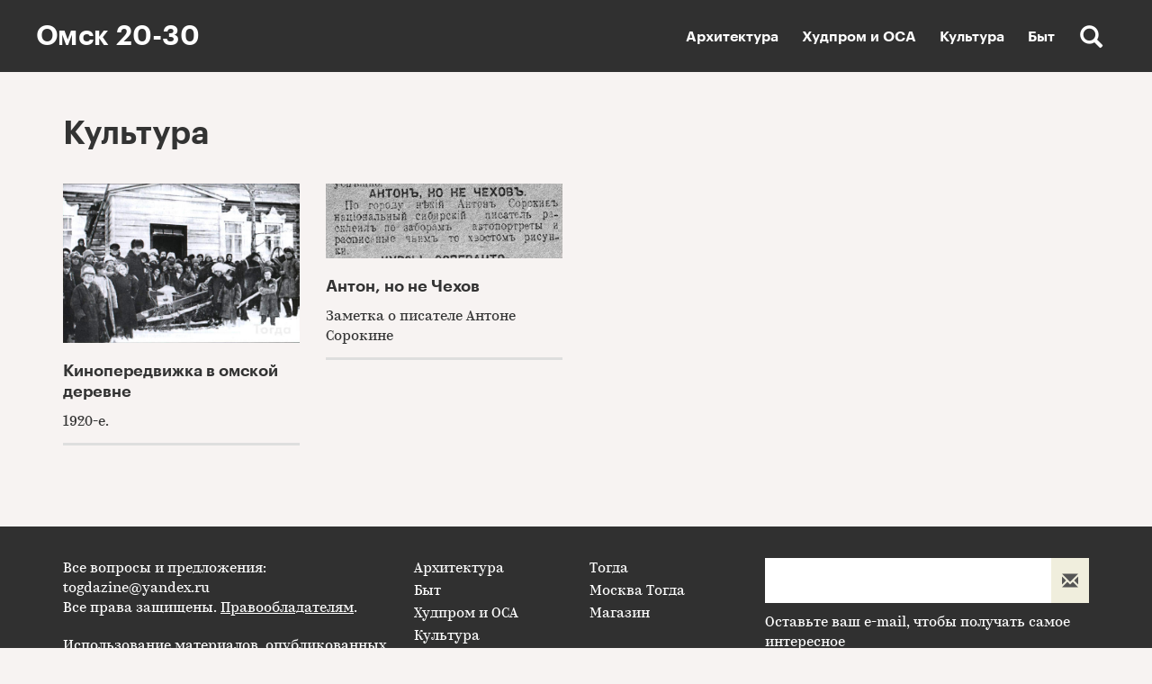

--- FILE ---
content_type: text/html; charset=utf-8
request_url: http://omsk.togdazine.ru/rubric/2
body_size: 2692
content:
<!DOCTYPE html><html lang="ru-RU"><head><meta charset="utf-8"><meta http-equiv="X-UA-Compatible" content="IE=edge"><meta name="viewport" content="width=1024"><link rel="shortcut icon" href="/favicon.ico" type="image/x-icon"><link rel="icon" href="/favicon.ico" type="image/x-icon"><link rel="apple-touch-icon" href="/images/apple-icon.png"><link rel="apple-touch-icon" sizes="76x76" href="/images/apple-icon-76x76.png"><link rel="apple-touch-icon" sizes="120x120" href="/images/apple-icon-120x120.png"><link rel="apple-touch-icon" sizes="152x152" href="/images/apple-icon-152x152.png"><link rel="apple-touch-icon" sizes="180x180" href="/images/apple-icon-180x180.png"><meta name="csrf-param" content="_csrf"><meta name="csrf-token" content="TE45WGRaTXg1BxQ/UBM7FzQpSQ0SMCgAfitLMwkcLzp/NmwAJwh/Dg=="><title>Культура</title><!--[if lt IE 9]><script src="https://oss.maxcdn.com/html5shiv/3.7.3/html5shiv.min.js"></script><script src="https://oss.maxcdn.com/respond/1.4.2/respond.min.js"></script><![endif]--><meta property="og:image" content="http://omsk.togdazine.ru/images/rubric/2/social-image.png"><link href="http://omsk.togdazine.ru/images/rubric/2/social-image.png" rel="image_src"><link href="/assets/css-compress/678723bed8c99726bd2f978d70163625.css?v=1500220766" rel="stylesheet"></head><body><div class="nav-wrap"></div><nav><button type="button" class="navbar-toggle collapsed" data-toggle="collapse" data-target=".menu-top" aria-expanded="false"><span class="icon-bar"></span><span class="icon-bar"></span><span class="icon-bar"></span></button><a class="logo" href="/">Омск 20-30</a><div class="collapse navbar-collapse menu-top"><div class="search-btn js-search glyphicon glyphicon-search hidden-xs hidden-sm"></div><ul class="nav"><li><a href="/rubric/1">Архитектура</a></li><li><a href="/rubric/10">Худпром и ОСА</a></li><li><a href="/rubric/2">Культура</a></li><li><a href="/rubric/3">Быт</a></li></ul></div><div class="search-open js-search-open hidden-xs hidden-sm"><form id="w0" action="/search" method="get" role="form"><input autocomplete="off" name="q" class="form-control" placeholder="Поиск..." type="text"></form></div></nav><div class="wrap"><section class="content rubric"><div class="container"><h1>Культура</h1><div class="grid row"><div class="grid-sizer col-xs-12 col-sm-6 col-md-4 col-lg-3"></div><div class="grid-item col-xs-12 col-sm-6 col-md-4 col-lg-3"><div class="item section-item"><a href="/article/42"><img class="section-item__image" alt="" src="/images/article/42/640/7a3d910075f22eaa07baf891f1e9ec1a.jpg"></a><h3 class="section-item__title"><a href="/article/42">Кинопередвижка в омской деревне</a></h3><div class="section-item__text"><a href="/article/42">1920-е.</a></div></div></div><div class="grid-item col-xs-12 col-sm-6 col-md-4 col-lg-3"><div class="item section-item"><a href="/article/40"><img class="section-item__image" alt="" src="/images/article/40/640/2131ed2be27f19c24f1e402d0938b6f4.jpg"></a><h3 class="section-item__title"><a href="/article/40">Антон, но не Чехов</a></h3><div class="section-item__text"><a href="/article/40">Заметка о писателе Антоне Сорокине</a></div></div></div></div></div></section></div><footer><div class="footer"><div class="container"><div class="row"><div class="col-xs-12 col-sm-7 col-md-8 col-lg-4"><p>Все вопросы и предложения: <a href="mailto:togdazine@yandex.ru">togdazine@yandex.ru</a><br /> Все права защищены. <a href="/content/2"><u>Правообладателям</u></a>.</p><p>Использование материалов, опубликованных на сайте допускается только с разрешения правообладателя и издания.</p><p>&copy; 2016. &laquo;Омск 20-30&raquo; - исследовательский проект посвященный архитектуре 20-х - 30-х годов в Омске, в контексте быта и культуры.</p></div><div class="col-xs-12 col-sm-5 col-md-4"><div class="row"><div class="col-xs-12 col-sm-6"><ul class="nav-footer"><li><a href="/rubric/1">Архитектура</a></li><li><a href="/rubric/3">Быт</a></li><li><a href="/rubric/10">Худпром и ОСА</a></li><li><a href="/rubric/2">Культура</a></li></ul></div><div class="col-xs-12 col-sm-6"><ul class="nav-footer"><li><a href="http://www.togdazine.ru/">Тогда</a></li><li><a href="http://togda.moscow/">Москва Тогда</a></li><li><a href="http://www.togdazine.ru/rubric/17">Магазин</a></li></ul></div></div></div><div class="col-xs-12 col-lg-4"><div class="w-subscribe"><div class="input-group"><input type="email" class="form-control" name="email" value="" data-url="/subscribe/add"><span class="input-group-addon glyphicon glyphicon-envelope pointer js-submit"></span></div><div class="w-subscribe__text">Оставьте ваш e-mail, чтобы получать самое интересное</div></div></div></div></div></div></footer><script src="/assets/js-compress/92ba163291d3b18704cbca44d4de020d.js?v=1459516302"></script><script type="text/javascript">jQuery(document).ready(function () {jQuery('#w0').yiiActiveForm([],[]);});</script>	<script> (function(i,s,o,g,r,a,m){i['GoogleAnalyticsObject']=r;i[r]=i[r]||function(){ (i[r].q=i[r].q||[]).push(arguments)},i[r].l=1*new Date();a=s.createElement(o), m=s.getElementsByTagName(o)[0];a.async=1;a.src=g;m.parentNode.insertBefore(a,m) })(window,document,'script','//www.google-analytics.com/analytics.js','ga'); ga('create', 'UA-24673413-1', 'auto'); ga('send', 'pageview'); </script><script type="text/javascript"> (function (d, w, c) { (w[c] = w[c] || []).push(function() { try { w.yaCounter36046630 = new Ya.Metrika({ id:36046630, clickmap:true, trackLinks:true, accurateTrackBounce:true, webvisor:true }); } catch(e) { } }); var n = d.getElementsByTagName("script")[0], s = d.createElement("script"), f = function () { n.parentNode.insertBefore(s, n); }; s.type = "text/javascript"; s.async = true; s.src = "https://mc.yandex.ru/metrika/watch.js"; if (w.opera == "[object Opera]") { d.addEventListener("DOMContentLoaded", f, false); } else { f(); } })(document, window, "yandex_metrika_callbacks"); </script> <noscript><div><img src="https://mc.yandex.ru/watch/36046630" style="position:absolute; left:-9999px;" alt="" /></div></noscript></body></html> 

--- FILE ---
content_type: text/css
request_url: http://omsk.togdazine.ru/assets/css-compress/678723bed8c99726bd2f978d70163625.css?v=1500220766
body_size: 123235
content:

/*!
 * Bootstrap v3.3.5 (http://getbootstrap.com)
 * Copyright 2011-2015 Twitter, Inc.
 * Licensed under MIT (https://github.com/twbs/bootstrap/blob/master/LICENSE)
 */

/*! normalize.css v3.0.3 | MIT License | github.com/necolas/normalize.css */
html{font-family:sans-serif;-webkit-text-size-adjust:100%;-ms-text-size-adjust:100%}body{margin:0}article,aside,details,figcaption,figure,footer,header,hgroup,main,menu,nav,section,summary{display:block}audio,canvas,progress,video{display:inline-block;vertical-align:baseline}audio:not([controls]){display:none;height:0}[hidden],template{display:none}a{background-color:transparent}a:active,a:hover{outline:0}abbr[title]{border-bottom:1px dotted}b,strong{font-weight:700}dfn{font-style:italic}h1{margin:.67em 0;font-size:2em}mark{color:#000;background:#ff0}small{font-size:80%}sub,sup{position:relative;font-size:75%;line-height:0;vertical-align:baseline}sup{top:-.5em}sub{bottom:-.25em}img{border:0}svg:not(:root){overflow:hidden}figure{margin:1em
40px}hr{height:0;-webkit-box-sizing:content-box;-moz-box-sizing:content-box;box-sizing:content-box}pre{overflow:auto}code,kbd,pre,samp{font-family:monospace,monospace;font-size:1em}button,input,optgroup,select,textarea{margin:0;font:inherit;color:inherit}button{overflow:visible}button,select{text-transform:none}button,html input[type=button],input[type=reset],input[type=submit]{-webkit-appearance:button;cursor:pointer}button[disabled],html input[disabled]{cursor:default}button::-moz-focus-inner,input::-moz-focus-inner{padding:0;border:0}input{line-height:normal}input[type=checkbox],input[type=radio]{-webkit-box-sizing:border-box;-moz-box-sizing:border-box;box-sizing:border-box;padding:0}input[type=number]::-webkit-inner-spin-button,input[type=number]::-webkit-outer-spin-button{height:auto}input[type=search]{-webkit-box-sizing:content-box;-moz-box-sizing:content-box;box-sizing:content-box;-webkit-appearance:textfield}input[type=search]::-webkit-search-cancel-button,input[type=search]::-webkit-search-decoration{-webkit-appearance:none}fieldset{padding:.35em .625em .75em;margin:0
2px;border:1px
solid silver}legend{padding:0;border:0}textarea{overflow:auto}optgroup{font-weight:700}table{border-spacing:0;border-collapse:collapse}td,th{padding:0}
/*! Source: https://github.com/h5bp/html5-boilerplate/blob/master/src/css/main.css */
@media
print{*,:after,:before{color:#000!important;text-shadow:none!important;background:0 0!important;-webkit-box-shadow:none!important;box-shadow:none!important}a,a:visited{text-decoration:underline}a[href]:after{content:" (" attr(href) ")"}abbr[title]:after{content:" (" attr(title) ")"}a[href^="javascript:"]:after,a[href^="#"]:after{content:""}blockquote,pre{border:1px
solid #999;page-break-inside:avoid}thead{display:table-header-group}img,tr{page-break-inside:avoid}img{max-width:100%!important}h2,h3,p{orphans:3;widows:3}h2,h3{page-break-after:avoid}.navbar{display:none}.btn>.caret,.dropup>.btn>.caret{border-top-color:#000!important}.label{border:1px
solid #000}.table{border-collapse:collapse!important}.table td,.table
th{background-color:#fff!important}.table-bordered td,.table-bordered
th{border:1px
solid #ddd!important}}@font-face{font-family:'Glyphicons Halflings';src:url(/assets/7af58223/fonts/glyphicons-halflings-regular.eot);src:url(/assets/7af58223/fonts/glyphicons-halflings-regular.eot?#iefix) format('embedded-opentype'),url(/assets/7af58223/fonts/glyphicons-halflings-regular.woff2) format('woff2'),url(/assets/7af58223/fonts/glyphicons-halflings-regular.woff) format('woff'),url(/assets/7af58223/fonts/glyphicons-halflings-regular.ttf) format('truetype'),url(/assets/7af58223/fonts/glyphicons-halflings-regular.svg#glyphicons_halflingsregular) format('svg')}.glyphicon{position:relative;top:1px;display:inline-block;font-family:'Glyphicons Halflings';font-style:normal;font-weight:400;line-height:1;-webkit-font-smoothing:antialiased;-moz-osx-font-smoothing:grayscale}.glyphicon-asterisk:before{content:"\2a"}.glyphicon-plus:before{content:"\2b"}.glyphicon-eur:before,.glyphicon-euro:before{content:"\20ac"}.glyphicon-minus:before{content:"\2212"}.glyphicon-cloud:before{content:"\2601"}.glyphicon-envelope:before{content:"\2709"}.glyphicon-pencil:before{content:"\270f"}.glyphicon-glass:before{content:"\e001"}.glyphicon-music:before{content:"\e002"}.glyphicon-search:before{content:"\e003"}.glyphicon-heart:before{content:"\e005"}.glyphicon-star:before{content:"\e006"}.glyphicon-star-empty:before{content:"\e007"}.glyphicon-user:before{content:"\e008"}.glyphicon-film:before{content:"\e009"}.glyphicon-th-large:before{content:"\e010"}.glyphicon-th:before{content:"\e011"}.glyphicon-th-list:before{content:"\e012"}.glyphicon-ok:before{content:"\e013"}.glyphicon-remove:before{content:"\e014"}.glyphicon-zoom-in:before{content:"\e015"}.glyphicon-zoom-out:before{content:"\e016"}.glyphicon-off:before{content:"\e017"}.glyphicon-signal:before{content:"\e018"}.glyphicon-cog:before{content:"\e019"}.glyphicon-trash:before{content:"\e020"}.glyphicon-home:before{content:"\e021"}.glyphicon-file:before{content:"\e022"}.glyphicon-time:before{content:"\e023"}.glyphicon-road:before{content:"\e024"}.glyphicon-download-alt:before{content:"\e025"}.glyphicon-download:before{content:"\e026"}.glyphicon-upload:before{content:"\e027"}.glyphicon-inbox:before{content:"\e028"}.glyphicon-play-circle:before{content:"\e029"}.glyphicon-repeat:before{content:"\e030"}.glyphicon-refresh:before{content:"\e031"}.glyphicon-list-alt:before{content:"\e032"}.glyphicon-lock:before{content:"\e033"}.glyphicon-flag:before{content:"\e034"}.glyphicon-headphones:before{content:"\e035"}.glyphicon-volume-off:before{content:"\e036"}.glyphicon-volume-down:before{content:"\e037"}.glyphicon-volume-up:before{content:"\e038"}.glyphicon-qrcode:before{content:"\e039"}.glyphicon-barcode:before{content:"\e040"}.glyphicon-tag:before{content:"\e041"}.glyphicon-tags:before{content:"\e042"}.glyphicon-book:before{content:"\e043"}.glyphicon-bookmark:before{content:"\e044"}.glyphicon-print:before{content:"\e045"}.glyphicon-camera:before{content:"\e046"}.glyphicon-font:before{content:"\e047"}.glyphicon-bold:before{content:"\e048"}.glyphicon-italic:before{content:"\e049"}.glyphicon-text-height:before{content:"\e050"}.glyphicon-text-width:before{content:"\e051"}.glyphicon-align-left:before{content:"\e052"}.glyphicon-align-center:before{content:"\e053"}.glyphicon-align-right:before{content:"\e054"}.glyphicon-align-justify:before{content:"\e055"}.glyphicon-list:before{content:"\e056"}.glyphicon-indent-left:before{content:"\e057"}.glyphicon-indent-right:before{content:"\e058"}.glyphicon-facetime-video:before{content:"\e059"}.glyphicon-picture:before{content:"\e060"}.glyphicon-map-marker:before{content:"\e062"}.glyphicon-adjust:before{content:"\e063"}.glyphicon-tint:before{content:"\e064"}.glyphicon-edit:before{content:"\e065"}.glyphicon-share:before{content:"\e066"}.glyphicon-check:before{content:"\e067"}.glyphicon-move:before{content:"\e068"}.glyphicon-step-backward:before{content:"\e069"}.glyphicon-fast-backward:before{content:"\e070"}.glyphicon-backward:before{content:"\e071"}.glyphicon-play:before{content:"\e072"}.glyphicon-pause:before{content:"\e073"}.glyphicon-stop:before{content:"\e074"}.glyphicon-forward:before{content:"\e075"}.glyphicon-fast-forward:before{content:"\e076"}.glyphicon-step-forward:before{content:"\e077"}.glyphicon-eject:before{content:"\e078"}.glyphicon-chevron-left:before{content:"\e079"}.glyphicon-chevron-right:before{content:"\e080"}.glyphicon-plus-sign:before{content:"\e081"}.glyphicon-minus-sign:before{content:"\e082"}.glyphicon-remove-sign:before{content:"\e083"}.glyphicon-ok-sign:before{content:"\e084"}.glyphicon-question-sign:before{content:"\e085"}.glyphicon-info-sign:before{content:"\e086"}.glyphicon-screenshot:before{content:"\e087"}.glyphicon-remove-circle:before{content:"\e088"}.glyphicon-ok-circle:before{content:"\e089"}.glyphicon-ban-circle:before{content:"\e090"}.glyphicon-arrow-left:before{content:"\e091"}.glyphicon-arrow-right:before{content:"\e092"}.glyphicon-arrow-up:before{content:"\e093"}.glyphicon-arrow-down:before{content:"\e094"}.glyphicon-share-alt:before{content:"\e095"}.glyphicon-resize-full:before{content:"\e096"}.glyphicon-resize-small:before{content:"\e097"}.glyphicon-exclamation-sign:before{content:"\e101"}.glyphicon-gift:before{content:"\e102"}.glyphicon-leaf:before{content:"\e103"}.glyphicon-fire:before{content:"\e104"}.glyphicon-eye-open:before{content:"\e105"}.glyphicon-eye-close:before{content:"\e106"}.glyphicon-warning-sign:before{content:"\e107"}.glyphicon-plane:before{content:"\e108"}.glyphicon-calendar:before{content:"\e109"}.glyphicon-random:before{content:"\e110"}.glyphicon-comment:before{content:"\e111"}.glyphicon-magnet:before{content:"\e112"}.glyphicon-chevron-up:before{content:"\e113"}.glyphicon-chevron-down:before{content:"\e114"}.glyphicon-retweet:before{content:"\e115"}.glyphicon-shopping-cart:before{content:"\e116"}.glyphicon-folder-close:before{content:"\e117"}.glyphicon-folder-open:before{content:"\e118"}.glyphicon-resize-vertical:before{content:"\e119"}.glyphicon-resize-horizontal:before{content:"\e120"}.glyphicon-hdd:before{content:"\e121"}.glyphicon-bullhorn:before{content:"\e122"}.glyphicon-bell:before{content:"\e123"}.glyphicon-certificate:before{content:"\e124"}.glyphicon-thumbs-up:before{content:"\e125"}.glyphicon-thumbs-down:before{content:"\e126"}.glyphicon-hand-right:before{content:"\e127"}.glyphicon-hand-left:before{content:"\e128"}.glyphicon-hand-up:before{content:"\e129"}.glyphicon-hand-down:before{content:"\e130"}.glyphicon-circle-arrow-right:before{content:"\e131"}.glyphicon-circle-arrow-left:before{content:"\e132"}.glyphicon-circle-arrow-up:before{content:"\e133"}.glyphicon-circle-arrow-down:before{content:"\e134"}.glyphicon-globe:before{content:"\e135"}.glyphicon-wrench:before{content:"\e136"}.glyphicon-tasks:before{content:"\e137"}.glyphicon-filter:before{content:"\e138"}.glyphicon-briefcase:before{content:"\e139"}.glyphicon-fullscreen:before{content:"\e140"}.glyphicon-dashboard:before{content:"\e141"}.glyphicon-paperclip:before{content:"\e142"}.glyphicon-heart-empty:before{content:"\e143"}.glyphicon-link:before{content:"\e144"}.glyphicon-phone:before{content:"\e145"}.glyphicon-pushpin:before{content:"\e146"}.glyphicon-usd:before{content:"\e148"}.glyphicon-gbp:before{content:"\e149"}.glyphicon-sort:before{content:"\e150"}.glyphicon-sort-by-alphabet:before{content:"\e151"}.glyphicon-sort-by-alphabet-alt:before{content:"\e152"}.glyphicon-sort-by-order:before{content:"\e153"}.glyphicon-sort-by-order-alt:before{content:"\e154"}.glyphicon-sort-by-attributes:before{content:"\e155"}.glyphicon-sort-by-attributes-alt:before{content:"\e156"}.glyphicon-unchecked:before{content:"\e157"}.glyphicon-expand:before{content:"\e158"}.glyphicon-collapse-down:before{content:"\e159"}.glyphicon-collapse-up:before{content:"\e160"}.glyphicon-log-in:before{content:"\e161"}.glyphicon-flash:before{content:"\e162"}.glyphicon-log-out:before{content:"\e163"}.glyphicon-new-window:before{content:"\e164"}.glyphicon-record:before{content:"\e165"}.glyphicon-save:before{content:"\e166"}.glyphicon-open:before{content:"\e167"}.glyphicon-saved:before{content:"\e168"}.glyphicon-import:before{content:"\e169"}.glyphicon-export:before{content:"\e170"}.glyphicon-send:before{content:"\e171"}.glyphicon-floppy-disk:before{content:"\e172"}.glyphicon-floppy-saved:before{content:"\e173"}.glyphicon-floppy-remove:before{content:"\e174"}.glyphicon-floppy-save:before{content:"\e175"}.glyphicon-floppy-open:before{content:"\e176"}.glyphicon-credit-card:before{content:"\e177"}.glyphicon-transfer:before{content:"\e178"}.glyphicon-cutlery:before{content:"\e179"}.glyphicon-header:before{content:"\e180"}.glyphicon-compressed:before{content:"\e181"}.glyphicon-earphone:before{content:"\e182"}.glyphicon-phone-alt:before{content:"\e183"}.glyphicon-tower:before{content:"\e184"}.glyphicon-stats:before{content:"\e185"}.glyphicon-sd-video:before{content:"\e186"}.glyphicon-hd-video:before{content:"\e187"}.glyphicon-subtitles:before{content:"\e188"}.glyphicon-sound-stereo:before{content:"\e189"}.glyphicon-sound-dolby:before{content:"\e190"}.glyphicon-sound-5-1:before{content:"\e191"}.glyphicon-sound-6-1:before{content:"\e192"}.glyphicon-sound-7-1:before{content:"\e193"}.glyphicon-copyright-mark:before{content:"\e194"}.glyphicon-registration-mark:before{content:"\e195"}.glyphicon-cloud-download:before{content:"\e197"}.glyphicon-cloud-upload:before{content:"\e198"}.glyphicon-tree-conifer:before{content:"\e199"}.glyphicon-tree-deciduous:before{content:"\e200"}.glyphicon-cd:before{content:"\e201"}.glyphicon-save-file:before{content:"\e202"}.glyphicon-open-file:before{content:"\e203"}.glyphicon-level-up:before{content:"\e204"}.glyphicon-copy:before{content:"\e205"}.glyphicon-paste:before{content:"\e206"}.glyphicon-alert:before{content:"\e209"}.glyphicon-equalizer:before{content:"\e210"}.glyphicon-king:before{content:"\e211"}.glyphicon-queen:before{content:"\e212"}.glyphicon-pawn:before{content:"\e213"}.glyphicon-bishop:before{content:"\e214"}.glyphicon-knight:before{content:"\e215"}.glyphicon-baby-formula:before{content:"\e216"}.glyphicon-tent:before{content:"\26fa"}.glyphicon-blackboard:before{content:"\e218"}.glyphicon-bed:before{content:"\e219"}.glyphicon-apple:before{content:"\f8ff"}.glyphicon-erase:before{content:"\e221"}.glyphicon-hourglass:before{content:"\231b"}.glyphicon-lamp:before{content:"\e223"}.glyphicon-duplicate:before{content:"\e224"}.glyphicon-piggy-bank:before{content:"\e225"}.glyphicon-scissors:before{content:"\e226"}.glyphicon-bitcoin:before{content:"\e227"}.glyphicon-btc:before{content:"\e227"}.glyphicon-xbt:before{content:"\e227"}.glyphicon-yen:before{content:"\00a5"}.glyphicon-jpy:before{content:"\00a5"}.glyphicon-ruble:before{content:"\20bd"}.glyphicon-rub:before{content:"\20bd"}.glyphicon-scale:before{content:"\e230"}.glyphicon-ice-lolly:before{content:"\e231"}.glyphicon-ice-lolly-tasted:before{content:"\e232"}.glyphicon-education:before{content:"\e233"}.glyphicon-option-horizontal:before{content:"\e234"}.glyphicon-option-vertical:before{content:"\e235"}.glyphicon-menu-hamburger:before{content:"\e236"}.glyphicon-modal-window:before{content:"\e237"}.glyphicon-oil:before{content:"\e238"}.glyphicon-grain:before{content:"\e239"}.glyphicon-sunglasses:before{content:"\e240"}.glyphicon-text-size:before{content:"\e241"}.glyphicon-text-color:before{content:"\e242"}.glyphicon-text-background:before{content:"\e243"}.glyphicon-object-align-top:before{content:"\e244"}.glyphicon-object-align-bottom:before{content:"\e245"}.glyphicon-object-align-horizontal:before{content:"\e246"}.glyphicon-object-align-left:before{content:"\e247"}.glyphicon-object-align-vertical:before{content:"\e248"}.glyphicon-object-align-right:before{content:"\e249"}.glyphicon-triangle-right:before{content:"\e250"}.glyphicon-triangle-left:before{content:"\e251"}.glyphicon-triangle-bottom:before{content:"\e252"}.glyphicon-triangle-top:before{content:"\e253"}.glyphicon-console:before{content:"\e254"}.glyphicon-superscript:before{content:"\e255"}.glyphicon-subscript:before{content:"\e256"}.glyphicon-menu-left:before{content:"\e257"}.glyphicon-menu-right:before{content:"\e258"}.glyphicon-menu-down:before{content:"\e259"}.glyphicon-menu-up:before{content:"\e260"}*{-webkit-box-sizing:border-box;-moz-box-sizing:border-box;box-sizing:border-box}:after,:before{-webkit-box-sizing:border-box;-moz-box-sizing:border-box;box-sizing:border-box}html{font-size:10px;-webkit-tap-highlight-color:rgba(0,0,0,0)}body{font-family:"Helvetica Neue",Helvetica,Arial,sans-serif;font-size:14px;line-height:1.42857143;color:#333;background-color:#fff}button,input,select,textarea{font-family:inherit;font-size:inherit;line-height:inherit}a{color:#337ab7;text-decoration:none}a:focus,a:hover{color:#23527c;text-decoration:underline}a:focus{outline:thin dotted;outline:5px
auto -webkit-focus-ring-color;outline-offset:-2px}figure{margin:0}img{vertical-align:middle}.carousel-inner>.item>a>img,.carousel-inner>.item>img,.img-responsive,.thumbnail a>img,.thumbnail>img{display:block;max-width:100%;height:auto}.img-rounded{border-radius:6px}.img-thumbnail{display:inline-block;max-width:100%;height:auto;padding:4px;line-height:1.42857143;background-color:#fff;border:1px
solid #ddd;border-radius:4px;-webkit-transition:all .2s ease-in-out;-o-transition:all .2s ease-in-out;transition:all .2s ease-in-out}.img-circle{border-radius:50%}hr{margin-top:20px;margin-bottom:20px;border:0;border-top:1px solid #eee}.sr-only{position:absolute;width:1px;height:1px;padding:0;margin:-1px;overflow:hidden;clip:rect(0,0,0,0);border:0}.sr-only-focusable:active,.sr-only-focusable:focus{position:static;width:auto;height:auto;margin:0;overflow:visible;clip:auto}[role=button]{cursor:pointer}.h1,.h2,.h3,.h4,.h5,.h6,h1,h2,h3,h4,h5,h6{font-family:inherit;font-weight:500;line-height:1.1;color:inherit}.h1 .small,.h1 small,.h2 .small,.h2 small,.h3 .small,.h3 small,.h4 .small,.h4 small,.h5 .small,.h5 small,.h6 .small,.h6 small,h1 .small,h1 small,h2 .small,h2 small,h3 .small,h3 small,h4 .small,h4 small,h5 .small,h5 small,h6 .small,h6
small{font-weight:400;line-height:1;color:#777}.h1,.h2,.h3,h1,h2,h3{margin-top:20px;margin-bottom:10px}.h1 .small,.h1 small,.h2 .small,.h2 small,.h3 .small,.h3 small,h1 .small,h1 small,h2 .small,h2 small,h3 .small,h3
small{font-size:65%}.h4,.h5,.h6,h4,h5,h6{margin-top:10px;margin-bottom:10px}.h4 .small,.h4 small,.h5 .small,.h5 small,.h6 .small,.h6 small,h4 .small,h4 small,h5 .small,h5 small,h6 .small,h6
small{font-size:75%}.h1,h1{font-size:36px}.h2,h2{font-size:30px}.h3,h3{font-size:24px}.h4,h4{font-size:18px}.h5,h5{font-size:14px}.h6,h6{font-size:12px}p{margin:0
0 10px}.lead{margin-bottom:20px;font-size:16px;font-weight:300;line-height:1.4}@media (min-width:768px){.lead{font-size:21px}}.small,small{font-size:85%}.mark,mark{padding:.2em;background-color:#fcf8e3}.text-left{text-align:left}.text-right{text-align:right}.text-center{text-align:center}.text-justify{text-align:justify}.text-nowrap{white-space:nowrap}.text-lowercase{text-transform:lowercase}.text-uppercase{text-transform:uppercase}.text-capitalize{text-transform:capitalize}.text-muted{color:#777}.text-primary{color:#337ab7}a.text-primary:focus,a.text-primary:hover{color:#286090}.text-success{color:#3c763d}a.text-success:focus,a.text-success:hover{color:#2b542c}.text-info{color:#31708f}a.text-info:focus,a.text-info:hover{color:#245269}.text-warning{color:#8a6d3b}a.text-warning:focus,a.text-warning:hover{color:#66512c}.text-danger{color:#a94442}a.text-danger:focus,a.text-danger:hover{color:#843534}.bg-primary{color:#fff;background-color:#337ab7}a.bg-primary:focus,a.bg-primary:hover{background-color:#286090}.bg-success{background-color:#dff0d8}a.bg-success:focus,a.bg-success:hover{background-color:#c1e2b3}.bg-info{background-color:#d9edf7}a.bg-info:focus,a.bg-info:hover{background-color:#afd9ee}.bg-warning{background-color:#fcf8e3}a.bg-warning:focus,a.bg-warning:hover{background-color:#f7ecb5}.bg-danger{background-color:#f2dede}a.bg-danger:focus,a.bg-danger:hover{background-color:#e4b9b9}.page-header{padding-bottom:9px;margin:40px
0 20px;border-bottom:1px solid #eee}ol,ul{margin-top:0;margin-bottom:10px}ol ol,ol ul,ul ol,ul
ul{margin-bottom:0}.list-unstyled{padding-left:0;list-style:none}.list-inline{padding-left:0;margin-left:-5px;list-style:none}.list-inline>li{display:inline-block;padding-right:5px;padding-left:5px}dl{margin-top:0;margin-bottom:20px}dd,dt{line-height:1.42857143}dt{font-weight:700}dd{margin-left:0}@media (min-width:768px){.dl-horizontal
dt{float:left;width:160px;overflow:hidden;clear:left;text-align:right;text-overflow:ellipsis;white-space:nowrap}.dl-horizontal
dd{margin-left:180px}}abbr[data-original-title],abbr[title]{cursor:help;border-bottom:1px dotted #777}.initialism{font-size:90%;text-transform:uppercase}blockquote{padding:10px
20px;margin:0
0 20px;font-size:17.5px;border-left:5px solid #eee}blockquote ol:last-child,blockquote p:last-child,blockquote ul:last-child{margin-bottom:0}blockquote .small,blockquote footer,blockquote
small{display:block;font-size:80%;line-height:1.42857143;color:#777}blockquote .small:before,blockquote footer:before,blockquote small:before{content:'\2014 \00A0'}.blockquote-reverse,blockquote.pull-right{padding-right:15px;padding-left:0;text-align:right;border-right:5px solid #eee;border-left:0}.blockquote-reverse .small:before,.blockquote-reverse footer:before,.blockquote-reverse small:before,blockquote.pull-right .small:before,blockquote.pull-right footer:before,blockquote.pull-right small:before{content:''}.blockquote-reverse .small:after,.blockquote-reverse footer:after,.blockquote-reverse small:after,blockquote.pull-right .small:after,blockquote.pull-right footer:after,blockquote.pull-right small:after{content:'\00A0 \2014'}address{margin-bottom:20px;font-style:normal;line-height:1.42857143}code,kbd,pre,samp{font-family:Menlo,Monaco,Consolas,"Courier New",monospace}code{padding:2px
4px;font-size:90%;color:#c7254e;background-color:#f9f2f4;border-radius:4px}kbd{padding:2px
4px;font-size:90%;color:#fff;background-color:#333;border-radius:3px;-webkit-box-shadow:inset 0 -1px 0 rgba(0,0,0,.25);box-shadow:inset 0 -1px 0 rgba(0,0,0,.25)}kbd
kbd{padding:0;font-size:100%;font-weight:700;-webkit-box-shadow:none;box-shadow:none}pre{display:block;padding:9.5px;margin:0
0 10px;font-size:13px;line-height:1.42857143;color:#333;word-break:break-all;word-wrap:break-word;background-color:#f5f5f5;border:1px
solid #ccc;border-radius:4px}pre
code{padding:0;font-size:inherit;color:inherit;white-space:pre-wrap;background-color:transparent;border-radius:0}.pre-scrollable{max-height:340px;overflow-y:scroll}.container{padding-right:15px;padding-left:15px;margin-right:auto;margin-left:auto}@media (min-width:768px){.container{width:750px}}@media (min-width:992px){.container{width:970px}}@media (min-width:1200px){.container{width:1170px}}.container-fluid{padding-right:15px;padding-left:15px;margin-right:auto;margin-left:auto}.row{margin-right:-15px;margin-left:-15px}.col-lg-1,.col-lg-10,.col-lg-11,.col-lg-12,.col-lg-2,.col-lg-3,.col-lg-4,.col-lg-5,.col-lg-6,.col-lg-7,.col-lg-8,.col-lg-9,.col-md-1,.col-md-10,.col-md-11,.col-md-12,.col-md-2,.col-md-3,.col-md-4,.col-md-5,.col-md-6,.col-md-7,.col-md-8,.col-md-9,.col-sm-1,.col-sm-10,.col-sm-11,.col-sm-12,.col-sm-2,.col-sm-3,.col-sm-4,.col-sm-5,.col-sm-6,.col-sm-7,.col-sm-8,.col-sm-9,.col-xs-1,.col-xs-10,.col-xs-11,.col-xs-12,.col-xs-2,.col-xs-3,.col-xs-4,.col-xs-5,.col-xs-6,.col-xs-7,.col-xs-8,.col-xs-9{position:relative;min-height:1px;padding-right:15px;padding-left:15px}.col-xs-1,.col-xs-10,.col-xs-11,.col-xs-12,.col-xs-2,.col-xs-3,.col-xs-4,.col-xs-5,.col-xs-6,.col-xs-7,.col-xs-8,.col-xs-9{float:left}.col-xs-12{width:100%}.col-xs-11{width:91.66666667%}.col-xs-10{width:83.33333333%}.col-xs-9{width:75%}.col-xs-8{width:66.66666667%}.col-xs-7{width:58.33333333%}.col-xs-6{width:50%}.col-xs-5{width:41.66666667%}.col-xs-4{width:33.33333333%}.col-xs-3{width:25%}.col-xs-2{width:16.66666667%}.col-xs-1{width:8.33333333%}.col-xs-pull-12{right:100%}.col-xs-pull-11{right:91.66666667%}.col-xs-pull-10{right:83.33333333%}.col-xs-pull-9{right:75%}.col-xs-pull-8{right:66.66666667%}.col-xs-pull-7{right:58.33333333%}.col-xs-pull-6{right:50%}.col-xs-pull-5{right:41.66666667%}.col-xs-pull-4{right:33.33333333%}.col-xs-pull-3{right:25%}.col-xs-pull-2{right:16.66666667%}.col-xs-pull-1{right:8.33333333%}.col-xs-pull-0{right:auto}.col-xs-push-12{left:100%}.col-xs-push-11{left:91.66666667%}.col-xs-push-10{left:83.33333333%}.col-xs-push-9{left:75%}.col-xs-push-8{left:66.66666667%}.col-xs-push-7{left:58.33333333%}.col-xs-push-6{left:50%}.col-xs-push-5{left:41.66666667%}.col-xs-push-4{left:33.33333333%}.col-xs-push-3{left:25%}.col-xs-push-2{left:16.66666667%}.col-xs-push-1{left:8.33333333%}.col-xs-push-0{left:auto}.col-xs-offset-12{margin-left:100%}.col-xs-offset-11{margin-left:91.66666667%}.col-xs-offset-10{margin-left:83.33333333%}.col-xs-offset-9{margin-left:75%}.col-xs-offset-8{margin-left:66.66666667%}.col-xs-offset-7{margin-left:58.33333333%}.col-xs-offset-6{margin-left:50%}.col-xs-offset-5{margin-left:41.66666667%}.col-xs-offset-4{margin-left:33.33333333%}.col-xs-offset-3{margin-left:25%}.col-xs-offset-2{margin-left:16.66666667%}.col-xs-offset-1{margin-left:8.33333333%}.col-xs-offset-0{margin-left:0}@media (min-width:768px){.col-sm-1,.col-sm-10,.col-sm-11,.col-sm-12,.col-sm-2,.col-sm-3,.col-sm-4,.col-sm-5,.col-sm-6,.col-sm-7,.col-sm-8,.col-sm-9{float:left}.col-sm-12{width:100%}.col-sm-11{width:91.66666667%}.col-sm-10{width:83.33333333%}.col-sm-9{width:75%}.col-sm-8{width:66.66666667%}.col-sm-7{width:58.33333333%}.col-sm-6{width:50%}.col-sm-5{width:41.66666667%}.col-sm-4{width:33.33333333%}.col-sm-3{width:25%}.col-sm-2{width:16.66666667%}.col-sm-1{width:8.33333333%}.col-sm-pull-12{right:100%}.col-sm-pull-11{right:91.66666667%}.col-sm-pull-10{right:83.33333333%}.col-sm-pull-9{right:75%}.col-sm-pull-8{right:66.66666667%}.col-sm-pull-7{right:58.33333333%}.col-sm-pull-6{right:50%}.col-sm-pull-5{right:41.66666667%}.col-sm-pull-4{right:33.33333333%}.col-sm-pull-3{right:25%}.col-sm-pull-2{right:16.66666667%}.col-sm-pull-1{right:8.33333333%}.col-sm-pull-0{right:auto}.col-sm-push-12{left:100%}.col-sm-push-11{left:91.66666667%}.col-sm-push-10{left:83.33333333%}.col-sm-push-9{left:75%}.col-sm-push-8{left:66.66666667%}.col-sm-push-7{left:58.33333333%}.col-sm-push-6{left:50%}.col-sm-push-5{left:41.66666667%}.col-sm-push-4{left:33.33333333%}.col-sm-push-3{left:25%}.col-sm-push-2{left:16.66666667%}.col-sm-push-1{left:8.33333333%}.col-sm-push-0{left:auto}.col-sm-offset-12{margin-left:100%}.col-sm-offset-11{margin-left:91.66666667%}.col-sm-offset-10{margin-left:83.33333333%}.col-sm-offset-9{margin-left:75%}.col-sm-offset-8{margin-left:66.66666667%}.col-sm-offset-7{margin-left:58.33333333%}.col-sm-offset-6{margin-left:50%}.col-sm-offset-5{margin-left:41.66666667%}.col-sm-offset-4{margin-left:33.33333333%}.col-sm-offset-3{margin-left:25%}.col-sm-offset-2{margin-left:16.66666667%}.col-sm-offset-1{margin-left:8.33333333%}.col-sm-offset-0{margin-left:0}}@media (min-width:992px){.col-md-1,.col-md-10,.col-md-11,.col-md-12,.col-md-2,.col-md-3,.col-md-4,.col-md-5,.col-md-6,.col-md-7,.col-md-8,.col-md-9{float:left}.col-md-12{width:100%}.col-md-11{width:91.66666667%}.col-md-10{width:83.33333333%}.col-md-9{width:75%}.col-md-8{width:66.66666667%}.col-md-7{width:58.33333333%}.col-md-6{width:50%}.col-md-5{width:41.66666667%}.col-md-4{width:33.33333333%}.col-md-3{width:25%}.col-md-2{width:16.66666667%}.col-md-1{width:8.33333333%}.col-md-pull-12{right:100%}.col-md-pull-11{right:91.66666667%}.col-md-pull-10{right:83.33333333%}.col-md-pull-9{right:75%}.col-md-pull-8{right:66.66666667%}.col-md-pull-7{right:58.33333333%}.col-md-pull-6{right:50%}.col-md-pull-5{right:41.66666667%}.col-md-pull-4{right:33.33333333%}.col-md-pull-3{right:25%}.col-md-pull-2{right:16.66666667%}.col-md-pull-1{right:8.33333333%}.col-md-pull-0{right:auto}.col-md-push-12{left:100%}.col-md-push-11{left:91.66666667%}.col-md-push-10{left:83.33333333%}.col-md-push-9{left:75%}.col-md-push-8{left:66.66666667%}.col-md-push-7{left:58.33333333%}.col-md-push-6{left:50%}.col-md-push-5{left:41.66666667%}.col-md-push-4{left:33.33333333%}.col-md-push-3{left:25%}.col-md-push-2{left:16.66666667%}.col-md-push-1{left:8.33333333%}.col-md-push-0{left:auto}.col-md-offset-12{margin-left:100%}.col-md-offset-11{margin-left:91.66666667%}.col-md-offset-10{margin-left:83.33333333%}.col-md-offset-9{margin-left:75%}.col-md-offset-8{margin-left:66.66666667%}.col-md-offset-7{margin-left:58.33333333%}.col-md-offset-6{margin-left:50%}.col-md-offset-5{margin-left:41.66666667%}.col-md-offset-4{margin-left:33.33333333%}.col-md-offset-3{margin-left:25%}.col-md-offset-2{margin-left:16.66666667%}.col-md-offset-1{margin-left:8.33333333%}.col-md-offset-0{margin-left:0}}@media (min-width:1200px){.col-lg-1,.col-lg-10,.col-lg-11,.col-lg-12,.col-lg-2,.col-lg-3,.col-lg-4,.col-lg-5,.col-lg-6,.col-lg-7,.col-lg-8,.col-lg-9{float:left}.col-lg-12{width:100%}.col-lg-11{width:91.66666667%}.col-lg-10{width:83.33333333%}.col-lg-9{width:75%}.col-lg-8{width:66.66666667%}.col-lg-7{width:58.33333333%}.col-lg-6{width:50%}.col-lg-5{width:41.66666667%}.col-lg-4{width:33.33333333%}.col-lg-3{width:25%}.col-lg-2{width:16.66666667%}.col-lg-1{width:8.33333333%}.col-lg-pull-12{right:100%}.col-lg-pull-11{right:91.66666667%}.col-lg-pull-10{right:83.33333333%}.col-lg-pull-9{right:75%}.col-lg-pull-8{right:66.66666667%}.col-lg-pull-7{right:58.33333333%}.col-lg-pull-6{right:50%}.col-lg-pull-5{right:41.66666667%}.col-lg-pull-4{right:33.33333333%}.col-lg-pull-3{right:25%}.col-lg-pull-2{right:16.66666667%}.col-lg-pull-1{right:8.33333333%}.col-lg-pull-0{right:auto}.col-lg-push-12{left:100%}.col-lg-push-11{left:91.66666667%}.col-lg-push-10{left:83.33333333%}.col-lg-push-9{left:75%}.col-lg-push-8{left:66.66666667%}.col-lg-push-7{left:58.33333333%}.col-lg-push-6{left:50%}.col-lg-push-5{left:41.66666667%}.col-lg-push-4{left:33.33333333%}.col-lg-push-3{left:25%}.col-lg-push-2{left:16.66666667%}.col-lg-push-1{left:8.33333333%}.col-lg-push-0{left:auto}.col-lg-offset-12{margin-left:100%}.col-lg-offset-11{margin-left:91.66666667%}.col-lg-offset-10{margin-left:83.33333333%}.col-lg-offset-9{margin-left:75%}.col-lg-offset-8{margin-left:66.66666667%}.col-lg-offset-7{margin-left:58.33333333%}.col-lg-offset-6{margin-left:50%}.col-lg-offset-5{margin-left:41.66666667%}.col-lg-offset-4{margin-left:33.33333333%}.col-lg-offset-3{margin-left:25%}.col-lg-offset-2{margin-left:16.66666667%}.col-lg-offset-1{margin-left:8.33333333%}.col-lg-offset-0{margin-left:0}}table{background-color:transparent}caption{padding-top:8px;padding-bottom:8px;color:#777;text-align:left}th{text-align:left}.table{width:100%;max-width:100%;margin-bottom:20px}.table>tbody>tr>td,.table>tbody>tr>th,.table>tfoot>tr>td,.table>tfoot>tr>th,.table>thead>tr>td,.table>thead>tr>th{padding:8px;line-height:1.42857143;vertical-align:top;border-top:1px solid #ddd}.table>thead>tr>th{vertical-align:bottom;border-bottom:2px solid #ddd}.table>caption+thead>tr:first-child>td,.table>caption+thead>tr:first-child>th,.table>colgroup+thead>tr:first-child>td,.table>colgroup+thead>tr:first-child>th,.table>thead:first-child>tr:first-child>td,.table>thead:first-child>tr:first-child>th{border-top:0}.table>tbody+tbody{border-top:2px solid #ddd}.table
.table{background-color:#fff}.table-condensed>tbody>tr>td,.table-condensed>tbody>tr>th,.table-condensed>tfoot>tr>td,.table-condensed>tfoot>tr>th,.table-condensed>thead>tr>td,.table-condensed>thead>tr>th{padding:5px}.table-bordered{border:1px
solid #ddd}.table-bordered>tbody>tr>td,.table-bordered>tbody>tr>th,.table-bordered>tfoot>tr>td,.table-bordered>tfoot>tr>th,.table-bordered>thead>tr>td,.table-bordered>thead>tr>th{border:1px
solid #ddd}.table-bordered>thead>tr>td,.table-bordered>thead>tr>th{border-bottom-width:2px}.table-striped>tbody>tr:nth-of-type(odd){background-color:#f9f9f9}.table-hover>tbody>tr:hover{background-color:#f5f5f5}table col[class*=col-]{position:static;display:table-column;float:none}table td[class*=col-],table th[class*=col-]{position:static;display:table-cell;float:none}.table>tbody>tr.active>td,.table>tbody>tr.active>th,.table>tbody>tr>td.active,.table>tbody>tr>th.active,.table>tfoot>tr.active>td,.table>tfoot>tr.active>th,.table>tfoot>tr>td.active,.table>tfoot>tr>th.active,.table>thead>tr.active>td,.table>thead>tr.active>th,.table>thead>tr>td.active,.table>thead>tr>th.active{background-color:#f5f5f5}.table-hover>tbody>tr.active:hover>td,.table-hover>tbody>tr.active:hover>th,.table-hover>tbody>tr:hover>.active,.table-hover>tbody>tr>td.active:hover,.table-hover>tbody>tr>th.active:hover{background-color:#e8e8e8}.table>tbody>tr.success>td,.table>tbody>tr.success>th,.table>tbody>tr>td.success,.table>tbody>tr>th.success,.table>tfoot>tr.success>td,.table>tfoot>tr.success>th,.table>tfoot>tr>td.success,.table>tfoot>tr>th.success,.table>thead>tr.success>td,.table>thead>tr.success>th,.table>thead>tr>td.success,.table>thead>tr>th.success{background-color:#dff0d8}.table-hover>tbody>tr.success:hover>td,.table-hover>tbody>tr.success:hover>th,.table-hover>tbody>tr:hover>.success,.table-hover>tbody>tr>td.success:hover,.table-hover>tbody>tr>th.success:hover{background-color:#d0e9c6}.table>tbody>tr.info>td,.table>tbody>tr.info>th,.table>tbody>tr>td.info,.table>tbody>tr>th.info,.table>tfoot>tr.info>td,.table>tfoot>tr.info>th,.table>tfoot>tr>td.info,.table>tfoot>tr>th.info,.table>thead>tr.info>td,.table>thead>tr.info>th,.table>thead>tr>td.info,.table>thead>tr>th.info{background-color:#d9edf7}.table-hover>tbody>tr.info:hover>td,.table-hover>tbody>tr.info:hover>th,.table-hover>tbody>tr:hover>.info,.table-hover>tbody>tr>td.info:hover,.table-hover>tbody>tr>th.info:hover{background-color:#c4e3f3}.table>tbody>tr.warning>td,.table>tbody>tr.warning>th,.table>tbody>tr>td.warning,.table>tbody>tr>th.warning,.table>tfoot>tr.warning>td,.table>tfoot>tr.warning>th,.table>tfoot>tr>td.warning,.table>tfoot>tr>th.warning,.table>thead>tr.warning>td,.table>thead>tr.warning>th,.table>thead>tr>td.warning,.table>thead>tr>th.warning{background-color:#fcf8e3}.table-hover>tbody>tr.warning:hover>td,.table-hover>tbody>tr.warning:hover>th,.table-hover>tbody>tr:hover>.warning,.table-hover>tbody>tr>td.warning:hover,.table-hover>tbody>tr>th.warning:hover{background-color:#faf2cc}.table>tbody>tr.danger>td,.table>tbody>tr.danger>th,.table>tbody>tr>td.danger,.table>tbody>tr>th.danger,.table>tfoot>tr.danger>td,.table>tfoot>tr.danger>th,.table>tfoot>tr>td.danger,.table>tfoot>tr>th.danger,.table>thead>tr.danger>td,.table>thead>tr.danger>th,.table>thead>tr>td.danger,.table>thead>tr>th.danger{background-color:#f2dede}.table-hover>tbody>tr.danger:hover>td,.table-hover>tbody>tr.danger:hover>th,.table-hover>tbody>tr:hover>.danger,.table-hover>tbody>tr>td.danger:hover,.table-hover>tbody>tr>th.danger:hover{background-color:#ebcccc}.table-responsive{min-height:.01%;overflow-x:auto}@media screen and (max-width:767px){.table-responsive{width:100%;margin-bottom:15px;overflow-y:hidden;-ms-overflow-style:-ms-autohiding-scrollbar;border:1px
solid #ddd}.table-responsive>.table{margin-bottom:0}.table-responsive>.table>tbody>tr>td,.table-responsive>.table>tbody>tr>th,.table-responsive>.table>tfoot>tr>td,.table-responsive>.table>tfoot>tr>th,.table-responsive>.table>thead>tr>td,.table-responsive>.table>thead>tr>th{white-space:nowrap}.table-responsive>.table-bordered{border:0}.table-responsive>.table-bordered>tbody>tr>td:first-child,.table-responsive>.table-bordered>tbody>tr>th:first-child,.table-responsive>.table-bordered>tfoot>tr>td:first-child,.table-responsive>.table-bordered>tfoot>tr>th:first-child,.table-responsive>.table-bordered>thead>tr>td:first-child,.table-responsive>.table-bordered>thead>tr>th:first-child{border-left:0}.table-responsive>.table-bordered>tbody>tr>td:last-child,.table-responsive>.table-bordered>tbody>tr>th:last-child,.table-responsive>.table-bordered>tfoot>tr>td:last-child,.table-responsive>.table-bordered>tfoot>tr>th:last-child,.table-responsive>.table-bordered>thead>tr>td:last-child,.table-responsive>.table-bordered>thead>tr>th:last-child{border-right:0}.table-responsive>.table-bordered>tbody>tr:last-child>td,.table-responsive>.table-bordered>tbody>tr:last-child>th,.table-responsive>.table-bordered>tfoot>tr:last-child>td,.table-responsive>.table-bordered>tfoot>tr:last-child>th{border-bottom:0}}fieldset{min-width:0;padding:0;margin:0;border:0}legend{display:block;width:100%;padding:0;margin-bottom:20px;font-size:21px;line-height:inherit;color:#333;border:0;border-bottom:1px solid #e5e5e5}label{display:inline-block;max-width:100%;margin-bottom:5px;font-weight:700}input[type=search]{-webkit-box-sizing:border-box;-moz-box-sizing:border-box;box-sizing:border-box}input[type=checkbox],input[type=radio]{margin:4px
0 0;margin-top:1px\9;line-height:normal}input[type=file]{display:block}input[type=range]{display:block;width:100%}select[multiple],select[size]{height:auto}input[type=file]:focus,input[type=checkbox]:focus,input[type=radio]:focus{outline:thin dotted;outline:5px
auto -webkit-focus-ring-color;outline-offset:-2px}output{display:block;padding-top:7px;font-size:14px;line-height:1.42857143;color:#555}.form-control{display:block;width:100%;height:34px;padding:6px
12px;font-size:14px;line-height:1.42857143;color:#555;background-color:#fff;background-image:none;border:1px
solid #ccc;border-radius:4px;-webkit-box-shadow:inset 0 1px 1px rgba(0,0,0,.075);box-shadow:inset 0 1px 1px rgba(0,0,0,.075);-webkit-transition:border-color ease-in-out .15s,-webkit-box-shadow ease-in-out .15s;-o-transition:border-color ease-in-out .15s,box-shadow ease-in-out .15s;transition:border-color ease-in-out .15s,box-shadow ease-in-out .15s}.form-control:focus{border-color:#66afe9;outline:0;-webkit-box-shadow:inset 0 1px 1px rgba(0,0,0,.075),0 0 8px rgba(102,175,233,.6);box-shadow:inset 0 1px 1px rgba(0,0,0,.075),0 0 8px rgba(102,175,233,.6)}.form-control::-moz-placeholder{color:#999;opacity:1}.form-control:-ms-input-placeholder{color:#999}.form-control::-webkit-input-placeholder{color:#999}.form-control[disabled],.form-control[readonly],fieldset[disabled] .form-control{background-color:#eee;opacity:1}.form-control[disabled],fieldset[disabled] .form-control{cursor:not-allowed}textarea.form-control{height:auto}input[type=search]{-webkit-appearance:none}@media screen and (-webkit-min-device-pixel-ratio:0){input[type=date].form-control,input[type=time].form-control,input[type=datetime-local].form-control,input[type=month].form-control{line-height:34px}.input-group-sm input[type=date],.input-group-sm input[type=time],.input-group-sm input[type=datetime-local],.input-group-sm input[type=month],input[type=date].input-sm,input[type=time].input-sm,input[type=datetime-local].input-sm,input[type=month].input-sm{line-height:30px}.input-group-lg input[type=date],.input-group-lg input[type=time],.input-group-lg input[type=datetime-local],.input-group-lg input[type=month],input[type=date].input-lg,input[type=time].input-lg,input[type=datetime-local].input-lg,input[type=month].input-lg{line-height:46px}}.form-group{margin-bottom:15px}.checkbox,.radio{position:relative;display:block;margin-top:10px;margin-bottom:10px}.checkbox label,.radio
label{min-height:20px;padding-left:20px;margin-bottom:0;font-weight:400;cursor:pointer}.checkbox input[type=checkbox],.checkbox-inline input[type=checkbox],.radio input[type=radio],.radio-inline input[type=radio]{position:absolute;margin-top:4px\9;margin-left:-20px}.checkbox+.checkbox,.radio+.radio{margin-top:-5px}.checkbox-inline,.radio-inline{position:relative;display:inline-block;padding-left:20px;margin-bottom:0;font-weight:400;vertical-align:middle;cursor:pointer}.checkbox-inline+.checkbox-inline,.radio-inline+.radio-inline{margin-top:0;margin-left:10px}fieldset[disabled] input[type=checkbox],fieldset[disabled] input[type=radio],input[type=checkbox].disabled,input[type=checkbox][disabled],input[type=radio].disabled,input[type=radio][disabled]{cursor:not-allowed}.checkbox-inline.disabled,.radio-inline.disabled,fieldset[disabled] .checkbox-inline,fieldset[disabled] .radio-inline{cursor:not-allowed}.checkbox.disabled label,.radio.disabled label,fieldset[disabled] .checkbox label,fieldset[disabled] .radio
label{cursor:not-allowed}.form-control-static{min-height:34px;padding-top:7px;padding-bottom:7px;margin-bottom:0}.form-control-static.input-lg,.form-control-static.input-sm{padding-right:0;padding-left:0}.input-sm{height:30px;padding:5px
10px;font-size:12px;line-height:1.5;border-radius:3px}select.input-sm{height:30px;line-height:30px}select[multiple].input-sm,textarea.input-sm{height:auto}.form-group-sm .form-control{height:30px;padding:5px
10px;font-size:12px;line-height:1.5;border-radius:3px}.form-group-sm select.form-control{height:30px;line-height:30px}.form-group-sm select[multiple].form-control,.form-group-sm textarea.form-control{height:auto}.form-group-sm .form-control-static{height:30px;min-height:32px;padding:6px
10px;font-size:12px;line-height:1.5}.input-lg{height:46px;padding:10px
16px;font-size:18px;line-height:1.3333333;border-radius:6px}select.input-lg{height:46px;line-height:46px}select[multiple].input-lg,textarea.input-lg{height:auto}.form-group-lg .form-control{height:46px;padding:10px
16px;font-size:18px;line-height:1.3333333;border-radius:6px}.form-group-lg select.form-control{height:46px;line-height:46px}.form-group-lg select[multiple].form-control,.form-group-lg textarea.form-control{height:auto}.form-group-lg .form-control-static{height:46px;min-height:38px;padding:11px
16px;font-size:18px;line-height:1.3333333}.has-feedback{position:relative}.has-feedback .form-control{padding-right:42.5px}.form-control-feedback{position:absolute;top:0;right:0;z-index:2;display:block;width:34px;height:34px;line-height:34px;text-align:center;pointer-events:none}.form-group-lg .form-control+.form-control-feedback,.input-group-lg+.form-control-feedback,.input-lg+.form-control-feedback{width:46px;height:46px;line-height:46px}.form-group-sm .form-control+.form-control-feedback,.input-group-sm+.form-control-feedback,.input-sm+.form-control-feedback{width:30px;height:30px;line-height:30px}.has-success .checkbox,.has-success .checkbox-inline,.has-success .control-label,.has-success .help-block,.has-success .radio,.has-success .radio-inline,.has-success.checkbox label,.has-success.checkbox-inline label,.has-success.radio label,.has-success.radio-inline
label{color:#3c763d}.has-success .form-control{border-color:#3c763d;-webkit-box-shadow:inset 0 1px 1px rgba(0,0,0,.075);box-shadow:inset 0 1px 1px rgba(0,0,0,.075)}.has-success .form-control:focus{border-color:#2b542c;-webkit-box-shadow:inset 0 1px 1px rgba(0,0,0,.075),0 0 6px #67b168;box-shadow:inset 0 1px 1px rgba(0,0,0,.075),0 0 6px #67b168}.has-success .input-group-addon{color:#3c763d;background-color:#dff0d8;border-color:#3c763d}.has-success .form-control-feedback{color:#3c763d}.has-warning .checkbox,.has-warning .checkbox-inline,.has-warning .control-label,.has-warning .help-block,.has-warning .radio,.has-warning .radio-inline,.has-warning.checkbox label,.has-warning.checkbox-inline label,.has-warning.radio label,.has-warning.radio-inline
label{color:#8a6d3b}.has-warning .form-control{border-color:#8a6d3b;-webkit-box-shadow:inset 0 1px 1px rgba(0,0,0,.075);box-shadow:inset 0 1px 1px rgba(0,0,0,.075)}.has-warning .form-control:focus{border-color:#66512c;-webkit-box-shadow:inset 0 1px 1px rgba(0,0,0,.075),0 0 6px #c0a16b;box-shadow:inset 0 1px 1px rgba(0,0,0,.075),0 0 6px #c0a16b}.has-warning .input-group-addon{color:#8a6d3b;background-color:#fcf8e3;border-color:#8a6d3b}.has-warning .form-control-feedback{color:#8a6d3b}.has-error .checkbox,.has-error .checkbox-inline,.has-error .control-label,.has-error .help-block,.has-error .radio,.has-error .radio-inline,.has-error.checkbox label,.has-error.checkbox-inline label,.has-error.radio label,.has-error.radio-inline
label{color:#a94442}.has-error .form-control{border-color:#a94442;-webkit-box-shadow:inset 0 1px 1px rgba(0,0,0,.075);box-shadow:inset 0 1px 1px rgba(0,0,0,.075)}.has-error .form-control:focus{border-color:#843534;-webkit-box-shadow:inset 0 1px 1px rgba(0,0,0,.075),0 0 6px #ce8483;box-shadow:inset 0 1px 1px rgba(0,0,0,.075),0 0 6px #ce8483}.has-error .input-group-addon{color:#a94442;background-color:#f2dede;border-color:#a94442}.has-error .form-control-feedback{color:#a94442}.has-feedback label~.form-control-feedback{top:25px}.has-feedback label.sr-only~.form-control-feedback{top:0}.help-block{display:block;margin-top:5px;margin-bottom:10px;color:#737373}@media (min-width:768px){.form-inline .form-group{display:inline-block;margin-bottom:0;vertical-align:middle}.form-inline .form-control{display:inline-block;width:auto;vertical-align:middle}.form-inline .form-control-static{display:inline-block}.form-inline .input-group{display:inline-table;vertical-align:middle}.form-inline .input-group .form-control,.form-inline .input-group .input-group-addon,.form-inline .input-group .input-group-btn{width:auto}.form-inline .input-group>.form-control{width:100%}.form-inline .control-label{margin-bottom:0;vertical-align:middle}.form-inline .checkbox,.form-inline
.radio{display:inline-block;margin-top:0;margin-bottom:0;vertical-align:middle}.form-inline .checkbox label,.form-inline .radio
label{padding-left:0}.form-inline .checkbox input[type=checkbox],.form-inline .radio input[type=radio]{position:relative;margin-left:0}.form-inline .has-feedback .form-control-feedback{top:0}}.form-horizontal .checkbox,.form-horizontal .checkbox-inline,.form-horizontal .radio,.form-horizontal .radio-inline{padding-top:7px;margin-top:0;margin-bottom:0}.form-horizontal .checkbox,.form-horizontal
.radio{min-height:27px}.form-horizontal .form-group{margin-right:-15px;margin-left:-15px}@media (min-width:768px){.form-horizontal .control-label{padding-top:7px;margin-bottom:0;text-align:right}}.form-horizontal .has-feedback .form-control-feedback{right:15px}@media (min-width:768px){.form-horizontal .form-group-lg .control-label{padding-top:14.33px;font-size:18px}}@media (min-width:768px){.form-horizontal .form-group-sm .control-label{padding-top:6px;font-size:12px}}.btn{display:inline-block;padding:6px
12px;margin-bottom:0;font-size:14px;font-weight:400;line-height:1.42857143;text-align:center;white-space:nowrap;vertical-align:middle;-ms-touch-action:manipulation;touch-action:manipulation;cursor:pointer;-webkit-user-select:none;-moz-user-select:none;-ms-user-select:none;user-select:none;background-image:none;border:1px
solid transparent;border-radius:4px}.btn.active.focus,.btn.active:focus,.btn.focus,.btn:active.focus,.btn:active:focus,.btn:focus{outline:thin dotted;outline:5px
auto -webkit-focus-ring-color;outline-offset:-2px}.btn.focus,.btn:focus,.btn:hover{color:#333;text-decoration:none}.btn.active,.btn:active{background-image:none;outline:0;-webkit-box-shadow:inset 0 3px 5px rgba(0,0,0,.125);box-shadow:inset 0 3px 5px rgba(0,0,0,.125)}.btn.disabled,.btn[disabled],fieldset[disabled] .btn{cursor:not-allowed;filter:alpha(opacity=65);-webkit-box-shadow:none;box-shadow:none;opacity:.65}a.btn.disabled,fieldset[disabled] a.btn{pointer-events:none}.btn-default{color:#333;background-color:#fff;border-color:#ccc}.btn-default.focus,.btn-default:focus{color:#333;background-color:#e6e6e6;border-color:#8c8c8c}.btn-default:hover{color:#333;background-color:#e6e6e6;border-color:#adadad}.btn-default.active,.btn-default:active,.open>.dropdown-toggle.btn-default{color:#333;background-color:#e6e6e6;border-color:#adadad}.btn-default.active.focus,.btn-default.active:focus,.btn-default.active:hover,.btn-default:active.focus,.btn-default:active:focus,.btn-default:active:hover,.open>.dropdown-toggle.btn-default.focus,.open>.dropdown-toggle.btn-default:focus,.open>.dropdown-toggle.btn-default:hover{color:#333;background-color:#d4d4d4;border-color:#8c8c8c}.btn-default.active,.btn-default:active,.open>.dropdown-toggle.btn-default{background-image:none}.btn-default.disabled,.btn-default.disabled.active,.btn-default.disabled.focus,.btn-default.disabled:active,.btn-default.disabled:focus,.btn-default.disabled:hover,.btn-default[disabled],.btn-default[disabled].active,.btn-default[disabled].focus,.btn-default[disabled]:active,.btn-default[disabled]:focus,.btn-default[disabled]:hover,fieldset[disabled] .btn-default,fieldset[disabled] .btn-default.active,fieldset[disabled] .btn-default.focus,fieldset[disabled] .btn-default:active,fieldset[disabled] .btn-default:focus,fieldset[disabled] .btn-default:hover{background-color:#fff;border-color:#ccc}.btn-default
.badge{color:#fff;background-color:#333}.btn-primary{color:#fff;background-color:#337ab7;border-color:#2e6da4}.btn-primary.focus,.btn-primary:focus{color:#fff;background-color:#286090;border-color:#122b40}.btn-primary:hover{color:#fff;background-color:#286090;border-color:#204d74}.btn-primary.active,.btn-primary:active,.open>.dropdown-toggle.btn-primary{color:#fff;background-color:#286090;border-color:#204d74}.btn-primary.active.focus,.btn-primary.active:focus,.btn-primary.active:hover,.btn-primary:active.focus,.btn-primary:active:focus,.btn-primary:active:hover,.open>.dropdown-toggle.btn-primary.focus,.open>.dropdown-toggle.btn-primary:focus,.open>.dropdown-toggle.btn-primary:hover{color:#fff;background-color:#204d74;border-color:#122b40}.btn-primary.active,.btn-primary:active,.open>.dropdown-toggle.btn-primary{background-image:none}.btn-primary.disabled,.btn-primary.disabled.active,.btn-primary.disabled.focus,.btn-primary.disabled:active,.btn-primary.disabled:focus,.btn-primary.disabled:hover,.btn-primary[disabled],.btn-primary[disabled].active,.btn-primary[disabled].focus,.btn-primary[disabled]:active,.btn-primary[disabled]:focus,.btn-primary[disabled]:hover,fieldset[disabled] .btn-primary,fieldset[disabled] .btn-primary.active,fieldset[disabled] .btn-primary.focus,fieldset[disabled] .btn-primary:active,fieldset[disabled] .btn-primary:focus,fieldset[disabled] .btn-primary:hover{background-color:#337ab7;border-color:#2e6da4}.btn-primary
.badge{color:#337ab7;background-color:#fff}.btn-success{color:#fff;background-color:#5cb85c;border-color:#4cae4c}.btn-success.focus,.btn-success:focus{color:#fff;background-color:#449d44;border-color:#255625}.btn-success:hover{color:#fff;background-color:#449d44;border-color:#398439}.btn-success.active,.btn-success:active,.open>.dropdown-toggle.btn-success{color:#fff;background-color:#449d44;border-color:#398439}.btn-success.active.focus,.btn-success.active:focus,.btn-success.active:hover,.btn-success:active.focus,.btn-success:active:focus,.btn-success:active:hover,.open>.dropdown-toggle.btn-success.focus,.open>.dropdown-toggle.btn-success:focus,.open>.dropdown-toggle.btn-success:hover{color:#fff;background-color:#398439;border-color:#255625}.btn-success.active,.btn-success:active,.open>.dropdown-toggle.btn-success{background-image:none}.btn-success.disabled,.btn-success.disabled.active,.btn-success.disabled.focus,.btn-success.disabled:active,.btn-success.disabled:focus,.btn-success.disabled:hover,.btn-success[disabled],.btn-success[disabled].active,.btn-success[disabled].focus,.btn-success[disabled]:active,.btn-success[disabled]:focus,.btn-success[disabled]:hover,fieldset[disabled] .btn-success,fieldset[disabled] .btn-success.active,fieldset[disabled] .btn-success.focus,fieldset[disabled] .btn-success:active,fieldset[disabled] .btn-success:focus,fieldset[disabled] .btn-success:hover{background-color:#5cb85c;border-color:#4cae4c}.btn-success
.badge{color:#5cb85c;background-color:#fff}.btn-info{color:#fff;background-color:#5bc0de;border-color:#46b8da}.btn-info.focus,.btn-info:focus{color:#fff;background-color:#31b0d5;border-color:#1b6d85}.btn-info:hover{color:#fff;background-color:#31b0d5;border-color:#269abc}.btn-info.active,.btn-info:active,.open>.dropdown-toggle.btn-info{color:#fff;background-color:#31b0d5;border-color:#269abc}.btn-info.active.focus,.btn-info.active:focus,.btn-info.active:hover,.btn-info:active.focus,.btn-info:active:focus,.btn-info:active:hover,.open>.dropdown-toggle.btn-info.focus,.open>.dropdown-toggle.btn-info:focus,.open>.dropdown-toggle.btn-info:hover{color:#fff;background-color:#269abc;border-color:#1b6d85}.btn-info.active,.btn-info:active,.open>.dropdown-toggle.btn-info{background-image:none}.btn-info.disabled,.btn-info.disabled.active,.btn-info.disabled.focus,.btn-info.disabled:active,.btn-info.disabled:focus,.btn-info.disabled:hover,.btn-info[disabled],.btn-info[disabled].active,.btn-info[disabled].focus,.btn-info[disabled]:active,.btn-info[disabled]:focus,.btn-info[disabled]:hover,fieldset[disabled] .btn-info,fieldset[disabled] .btn-info.active,fieldset[disabled] .btn-info.focus,fieldset[disabled] .btn-info:active,fieldset[disabled] .btn-info:focus,fieldset[disabled] .btn-info:hover{background-color:#5bc0de;border-color:#46b8da}.btn-info
.badge{color:#5bc0de;background-color:#fff}.btn-warning{color:#fff;background-color:#f0ad4e;border-color:#eea236}.btn-warning.focus,.btn-warning:focus{color:#fff;background-color:#ec971f;border-color:#985f0d}.btn-warning:hover{color:#fff;background-color:#ec971f;border-color:#d58512}.btn-warning.active,.btn-warning:active,.open>.dropdown-toggle.btn-warning{color:#fff;background-color:#ec971f;border-color:#d58512}.btn-warning.active.focus,.btn-warning.active:focus,.btn-warning.active:hover,.btn-warning:active.focus,.btn-warning:active:focus,.btn-warning:active:hover,.open>.dropdown-toggle.btn-warning.focus,.open>.dropdown-toggle.btn-warning:focus,.open>.dropdown-toggle.btn-warning:hover{color:#fff;background-color:#d58512;border-color:#985f0d}.btn-warning.active,.btn-warning:active,.open>.dropdown-toggle.btn-warning{background-image:none}.btn-warning.disabled,.btn-warning.disabled.active,.btn-warning.disabled.focus,.btn-warning.disabled:active,.btn-warning.disabled:focus,.btn-warning.disabled:hover,.btn-warning[disabled],.btn-warning[disabled].active,.btn-warning[disabled].focus,.btn-warning[disabled]:active,.btn-warning[disabled]:focus,.btn-warning[disabled]:hover,fieldset[disabled] .btn-warning,fieldset[disabled] .btn-warning.active,fieldset[disabled] .btn-warning.focus,fieldset[disabled] .btn-warning:active,fieldset[disabled] .btn-warning:focus,fieldset[disabled] .btn-warning:hover{background-color:#f0ad4e;border-color:#eea236}.btn-warning
.badge{color:#f0ad4e;background-color:#fff}.btn-danger{color:#fff;background-color:#d9534f;border-color:#d43f3a}.btn-danger.focus,.btn-danger:focus{color:#fff;background-color:#c9302c;border-color:#761c19}.btn-danger:hover{color:#fff;background-color:#c9302c;border-color:#ac2925}.btn-danger.active,.btn-danger:active,.open>.dropdown-toggle.btn-danger{color:#fff;background-color:#c9302c;border-color:#ac2925}.btn-danger.active.focus,.btn-danger.active:focus,.btn-danger.active:hover,.btn-danger:active.focus,.btn-danger:active:focus,.btn-danger:active:hover,.open>.dropdown-toggle.btn-danger.focus,.open>.dropdown-toggle.btn-danger:focus,.open>.dropdown-toggle.btn-danger:hover{color:#fff;background-color:#ac2925;border-color:#761c19}.btn-danger.active,.btn-danger:active,.open>.dropdown-toggle.btn-danger{background-image:none}.btn-danger.disabled,.btn-danger.disabled.active,.btn-danger.disabled.focus,.btn-danger.disabled:active,.btn-danger.disabled:focus,.btn-danger.disabled:hover,.btn-danger[disabled],.btn-danger[disabled].active,.btn-danger[disabled].focus,.btn-danger[disabled]:active,.btn-danger[disabled]:focus,.btn-danger[disabled]:hover,fieldset[disabled] .btn-danger,fieldset[disabled] .btn-danger.active,fieldset[disabled] .btn-danger.focus,fieldset[disabled] .btn-danger:active,fieldset[disabled] .btn-danger:focus,fieldset[disabled] .btn-danger:hover{background-color:#d9534f;border-color:#d43f3a}.btn-danger
.badge{color:#d9534f;background-color:#fff}.btn-link{font-weight:400;color:#337ab7;border-radius:0}.btn-link,.btn-link.active,.btn-link:active,.btn-link[disabled],fieldset[disabled] .btn-link{background-color:transparent;-webkit-box-shadow:none;box-shadow:none}.btn-link,.btn-link:active,.btn-link:focus,.btn-link:hover{border-color:transparent}.btn-link:focus,.btn-link:hover{color:#23527c;text-decoration:underline;background-color:transparent}.btn-link[disabled]:focus,.btn-link[disabled]:hover,fieldset[disabled] .btn-link:focus,fieldset[disabled] .btn-link:hover{color:#777;text-decoration:none}.btn-group-lg>.btn,.btn-lg{padding:10px
16px;font-size:18px;line-height:1.3333333;border-radius:6px}.btn-group-sm>.btn,.btn-sm{padding:5px
10px;font-size:12px;line-height:1.5;border-radius:3px}.btn-group-xs>.btn,.btn-xs{padding:1px
5px;font-size:12px;line-height:1.5;border-radius:3px}.btn-block{display:block;width:100%}.btn-block+.btn-block{margin-top:5px}input[type=button].btn-block,input[type=reset].btn-block,input[type=submit].btn-block{width:100%}.fade{opacity:0;-webkit-transition:opacity .15s linear;-o-transition:opacity .15s linear;transition:opacity .15s linear}.fade.in{opacity:1}.collapse{display:none}.collapse.in{display:block}tr.collapse.in{display:table-row}tbody.collapse.in{display:table-row-group}.collapsing{position:relative;height:0;overflow:hidden;-webkit-transition-timing-function:ease;-o-transition-timing-function:ease;transition-timing-function:ease;-webkit-transition-duration:.35s;-o-transition-duration:.35s;transition-duration:.35s;-webkit-transition-property:height,visibility;-o-transition-property:height,visibility;transition-property:height,visibility}.caret{display:inline-block;width:0;height:0;margin-left:2px;vertical-align:middle;border-top:4px dashed;border-top:4px solid\9;border-right:4px solid transparent;border-left:4px solid transparent}.dropdown,.dropup{position:relative}.dropdown-toggle:focus{outline:0}.dropdown-menu{position:absolute;top:100%;left:0;z-index:1000;display:none;float:left;min-width:160px;padding:5px
0;margin:2px
0 0;font-size:14px;text-align:left;list-style:none;background-color:#fff;-webkit-background-clip:padding-box;background-clip:padding-box;border:1px
solid #ccc;border:1px
solid rgba(0,0,0,.15);border-radius:4px;-webkit-box-shadow:0 6px 12px rgba(0,0,0,.175);box-shadow:0 6px 12px rgba(0,0,0,.175)}.dropdown-menu.pull-right{right:0;left:auto}.dropdown-menu
.divider{height:1px;margin:9px
0;overflow:hidden;background-color:#e5e5e5}.dropdown-menu>li>a{display:block;padding:3px
20px;clear:both;font-weight:400;line-height:1.42857143;color:#333;white-space:nowrap}.dropdown-menu>li>a:focus,.dropdown-menu>li>a:hover{color:#262626;text-decoration:none;background-color:#f5f5f5}.dropdown-menu>.active>a,.dropdown-menu>.active>a:focus,.dropdown-menu>.active>a:hover{color:#fff;text-decoration:none;background-color:#337ab7;outline:0}.dropdown-menu>.disabled>a,.dropdown-menu>.disabled>a:focus,.dropdown-menu>.disabled>a:hover{color:#777}.dropdown-menu>.disabled>a:focus,.dropdown-menu>.disabled>a:hover{text-decoration:none;cursor:not-allowed;background-color:transparent;background-image:none;filter:progid:DXImageTransform.Microsoft.gradient(enabled=false)}.open>.dropdown-menu{display:block}.open>a{outline:0}.dropdown-menu-right{right:0;left:auto}.dropdown-menu-left{right:auto;left:0}.dropdown-header{display:block;padding:3px
20px;font-size:12px;line-height:1.42857143;color:#777;white-space:nowrap}.dropdown-backdrop{position:fixed;top:0;right:0;bottom:0;left:0;z-index:990}.pull-right>.dropdown-menu{right:0;left:auto}.dropup .caret,.navbar-fixed-bottom .dropdown
.caret{content:"";border-top:0;border-bottom:4px dashed;border-bottom:4px solid\9}.dropup .dropdown-menu,.navbar-fixed-bottom .dropdown .dropdown-menu{top:auto;bottom:100%;margin-bottom:2px}@media (min-width:768px){.navbar-right .dropdown-menu{right:0;left:auto}.navbar-right .dropdown-menu-left{right:auto;left:0}}.btn-group,.btn-group-vertical{position:relative;display:inline-block;vertical-align:middle}.btn-group-vertical>.btn,.btn-group>.btn{position:relative;float:left}.btn-group-vertical>.btn.active,.btn-group-vertical>.btn:active,.btn-group-vertical>.btn:focus,.btn-group-vertical>.btn:hover,.btn-group>.btn.active,.btn-group>.btn:active,.btn-group>.btn:focus,.btn-group>.btn:hover{z-index:2}.btn-group .btn+.btn,.btn-group .btn+.btn-group,.btn-group .btn-group+.btn,.btn-group .btn-group+.btn-group{margin-left:-1px}.btn-toolbar{margin-left:-5px}.btn-toolbar .btn,.btn-toolbar .btn-group,.btn-toolbar .input-group{float:left}.btn-toolbar>.btn,.btn-toolbar>.btn-group,.btn-toolbar>.input-group{margin-left:5px}.btn-group>.btn:not(:first-child):not(:last-child):not(.dropdown-toggle){border-radius:0}.btn-group>.btn:first-child{margin-left:0}.btn-group>.btn:first-child:not(:last-child):not(.dropdown-toggle){border-top-right-radius:0;border-bottom-right-radius:0}.btn-group>.btn:last-child:not(:first-child),.btn-group>.dropdown-toggle:not(:first-child){border-top-left-radius:0;border-bottom-left-radius:0}.btn-group>.btn-group{float:left}.btn-group>.btn-group:not(:first-child):not(:last-child)>.btn{border-radius:0}.btn-group>.btn-group:first-child:not(:last-child)>.btn:last-child,.btn-group>.btn-group:first-child:not(:last-child)>.dropdown-toggle{border-top-right-radius:0;border-bottom-right-radius:0}.btn-group>.btn-group:last-child:not(:first-child)>.btn:first-child{border-top-left-radius:0;border-bottom-left-radius:0}.btn-group .dropdown-toggle:active,.btn-group.open .dropdown-toggle{outline:0}.btn-group>.btn+.dropdown-toggle{padding-right:8px;padding-left:8px}.btn-group>.btn-lg+.dropdown-toggle{padding-right:12px;padding-left:12px}.btn-group.open .dropdown-toggle{-webkit-box-shadow:inset 0 3px 5px rgba(0,0,0,.125);box-shadow:inset 0 3px 5px rgba(0,0,0,.125)}.btn-group.open .dropdown-toggle.btn-link{-webkit-box-shadow:none;box-shadow:none}.btn
.caret{margin-left:0}.btn-lg
.caret{border-width:5px 5px 0;border-bottom-width:0}.dropup .btn-lg
.caret{border-width:0 5px 5px}.btn-group-vertical>.btn,.btn-group-vertical>.btn-group,.btn-group-vertical>.btn-group>.btn{display:block;float:none;width:100%;max-width:100%}.btn-group-vertical>.btn-group>.btn{float:none}.btn-group-vertical>.btn+.btn,.btn-group-vertical>.btn+.btn-group,.btn-group-vertical>.btn-group+.btn,.btn-group-vertical>.btn-group+.btn-group{margin-top:-1px;margin-left:0}.btn-group-vertical>.btn:not(:first-child):not(:last-child){border-radius:0}.btn-group-vertical>.btn:first-child:not(:last-child){border-top-right-radius:4px;border-bottom-right-radius:0;border-bottom-left-radius:0}.btn-group-vertical>.btn:last-child:not(:first-child){border-top-left-radius:0;border-top-right-radius:0;border-bottom-left-radius:4px}.btn-group-vertical>.btn-group:not(:first-child):not(:last-child)>.btn{border-radius:0}.btn-group-vertical>.btn-group:first-child:not(:last-child)>.btn:last-child,.btn-group-vertical>.btn-group:first-child:not(:last-child)>.dropdown-toggle{border-bottom-right-radius:0;border-bottom-left-radius:0}.btn-group-vertical>.btn-group:last-child:not(:first-child)>.btn:first-child{border-top-left-radius:0;border-top-right-radius:0}.btn-group-justified{display:table;width:100%;table-layout:fixed;border-collapse:separate}.btn-group-justified>.btn,.btn-group-justified>.btn-group{display:table-cell;float:none;width:1%}.btn-group-justified>.btn-group
.btn{width:100%}.btn-group-justified>.btn-group .dropdown-menu{left:auto}[data-toggle=buttons]>.btn input[type=checkbox],[data-toggle=buttons]>.btn input[type=radio],[data-toggle=buttons]>.btn-group>.btn input[type=checkbox],[data-toggle=buttons]>.btn-group>.btn input[type=radio]{position:absolute;clip:rect(0,0,0,0);pointer-events:none}.input-group{position:relative;display:table;border-collapse:separate}.input-group[class*=col-]{float:none;padding-right:0;padding-left:0}.input-group .form-control{position:relative;z-index:2;float:left;width:100%;margin-bottom:0}.input-group-lg>.form-control,.input-group-lg>.input-group-addon,.input-group-lg>.input-group-btn>.btn{height:46px;padding:10px
16px;font-size:18px;line-height:1.3333333;border-radius:6px}select.input-group-lg>.form-control,select.input-group-lg>.input-group-addon,select.input-group-lg>.input-group-btn>.btn{height:46px;line-height:46px}select[multiple].input-group-lg>.form-control,select[multiple].input-group-lg>.input-group-addon,select[multiple].input-group-lg>.input-group-btn>.btn,textarea.input-group-lg>.form-control,textarea.input-group-lg>.input-group-addon,textarea.input-group-lg>.input-group-btn>.btn{height:auto}.input-group-sm>.form-control,.input-group-sm>.input-group-addon,.input-group-sm>.input-group-btn>.btn{height:30px;padding:5px
10px;font-size:12px;line-height:1.5;border-radius:3px}select.input-group-sm>.form-control,select.input-group-sm>.input-group-addon,select.input-group-sm>.input-group-btn>.btn{height:30px;line-height:30px}select[multiple].input-group-sm>.form-control,select[multiple].input-group-sm>.input-group-addon,select[multiple].input-group-sm>.input-group-btn>.btn,textarea.input-group-sm>.form-control,textarea.input-group-sm>.input-group-addon,textarea.input-group-sm>.input-group-btn>.btn{height:auto}.input-group .form-control,.input-group-addon,.input-group-btn{display:table-cell}.input-group .form-control:not(:first-child):not(:last-child),.input-group-addon:not(:first-child):not(:last-child),.input-group-btn:not(:first-child):not(:last-child){border-radius:0}.input-group-addon,.input-group-btn{width:1%;white-space:nowrap;vertical-align:middle}.input-group-addon{padding:6px
12px;font-size:14px;font-weight:400;line-height:1;color:#555;text-align:center;background-color:#eee;border:1px
solid #ccc;border-radius:4px}.input-group-addon.input-sm{padding:5px
10px;font-size:12px;border-radius:3px}.input-group-addon.input-lg{padding:10px
16px;font-size:18px;border-radius:6px}.input-group-addon input[type=checkbox],.input-group-addon input[type=radio]{margin-top:0}.input-group .form-control:first-child,.input-group-addon:first-child,.input-group-btn:first-child>.btn,.input-group-btn:first-child>.btn-group>.btn,.input-group-btn:first-child>.dropdown-toggle,.input-group-btn:last-child>.btn-group:not(:last-child)>.btn,.input-group-btn:last-child>.btn:not(:last-child):not(.dropdown-toggle){border-top-right-radius:0;border-bottom-right-radius:0}.input-group-addon:first-child{border-right:0}.input-group .form-control:last-child,.input-group-addon:last-child,.input-group-btn:first-child>.btn-group:not(:first-child)>.btn,.input-group-btn:first-child>.btn:not(:first-child),.input-group-btn:last-child>.btn,.input-group-btn:last-child>.btn-group>.btn,.input-group-btn:last-child>.dropdown-toggle{border-top-left-radius:0;border-bottom-left-radius:0}.input-group-addon:last-child{border-left:0}.input-group-btn{position:relative;font-size:0;white-space:nowrap}.input-group-btn>.btn{position:relative}.input-group-btn>.btn+.btn{margin-left:-1px}.input-group-btn>.btn:active,.input-group-btn>.btn:focus,.input-group-btn>.btn:hover{z-index:2}.input-group-btn:first-child>.btn,.input-group-btn:first-child>.btn-group{margin-right:-1px}.input-group-btn:last-child>.btn,.input-group-btn:last-child>.btn-group{z-index:2;margin-left:-1px}.nav{padding-left:0;margin-bottom:0;list-style:none}.nav>li{position:relative;display:block}.nav>li>a{position:relative;display:block;padding:10px
15px}.nav>li>a:focus,.nav>li>a:hover{text-decoration:none;background-color:#eee}.nav>li.disabled>a{color:#777}.nav>li.disabled>a:focus,.nav>li.disabled>a:hover{color:#777;text-decoration:none;cursor:not-allowed;background-color:transparent}.nav .open>a,.nav .open>a:focus,.nav .open>a:hover{background-color:#eee;border-color:#337ab7}.nav .nav-divider{height:1px;margin:9px
0;overflow:hidden;background-color:#e5e5e5}.nav>li>a>img{max-width:none}.nav-tabs{border-bottom:1px solid #ddd}.nav-tabs>li{float:left;margin-bottom:-1px}.nav-tabs>li>a{margin-right:2px;line-height:1.42857143;border:1px
solid transparent;border-radius:4px 4px 0 0}.nav-tabs>li>a:hover{border-color:#eee #eee #ddd}.nav-tabs>li.active>a,.nav-tabs>li.active>a:focus,.nav-tabs>li.active>a:hover{color:#555;cursor:default;background-color:#fff;border:1px
solid #ddd;border-bottom-color:transparent}.nav-tabs.nav-justified{width:100%;border-bottom:0}.nav-tabs.nav-justified>li{float:none}.nav-tabs.nav-justified>li>a{margin-bottom:5px;text-align:center}.nav-tabs.nav-justified>.dropdown .dropdown-menu{top:auto;left:auto}@media (min-width:768px){.nav-tabs.nav-justified>li{display:table-cell;width:1%}.nav-tabs.nav-justified>li>a{margin-bottom:0}}.nav-tabs.nav-justified>li>a{margin-right:0;border-radius:4px}.nav-tabs.nav-justified>.active>a,.nav-tabs.nav-justified>.active>a:focus,.nav-tabs.nav-justified>.active>a:hover{border:1px
solid #ddd}@media (min-width:768px){.nav-tabs.nav-justified>li>a{border-bottom:1px solid #ddd;border-radius:4px 4px 0 0}.nav-tabs.nav-justified>.active>a,.nav-tabs.nav-justified>.active>a:focus,.nav-tabs.nav-justified>.active>a:hover{border-bottom-color:#fff}}.nav-pills>li{float:left}.nav-pills>li>a{border-radius:4px}.nav-pills>li+li{margin-left:2px}.nav-pills>li.active>a,.nav-pills>li.active>a:focus,.nav-pills>li.active>a:hover{color:#fff;background-color:#337ab7}.nav-stacked>li{float:none}.nav-stacked>li+li{margin-top:2px;margin-left:0}.nav-justified{width:100%}.nav-justified>li{float:none}.nav-justified>li>a{margin-bottom:5px;text-align:center}.nav-justified>.dropdown .dropdown-menu{top:auto;left:auto}@media (min-width:768px){.nav-justified>li{display:table-cell;width:1%}.nav-justified>li>a{margin-bottom:0}}.nav-tabs-justified{border-bottom:0}.nav-tabs-justified>li>a{margin-right:0;border-radius:4px}.nav-tabs-justified>.active>a,.nav-tabs-justified>.active>a:focus,.nav-tabs-justified>.active>a:hover{border:1px
solid #ddd}@media (min-width:768px){.nav-tabs-justified>li>a{border-bottom:1px solid #ddd;border-radius:4px 4px 0 0}.nav-tabs-justified>.active>a,.nav-tabs-justified>.active>a:focus,.nav-tabs-justified>.active>a:hover{border-bottom-color:#fff}}.tab-content>.tab-pane{display:none}.tab-content>.active{display:block}.nav-tabs .dropdown-menu{margin-top:-1px;border-top-left-radius:0;border-top-right-radius:0}.navbar{position:relative;min-height:50px;margin-bottom:20px;border:1px
solid transparent}@media (min-width:768px){.navbar{border-radius:4px}}@media (min-width:768px){.navbar-header{float:left}}.navbar-collapse{padding-right:15px;padding-left:15px;overflow-x:visible;-webkit-overflow-scrolling:touch;border-top:1px solid transparent;-webkit-box-shadow:inset 0 1px 0 rgba(255,255,255,.1);box-shadow:inset 0 1px 0 rgba(255,255,255,.1)}.navbar-collapse.in{overflow-y:auto}@media (min-width:768px){.navbar-collapse{width:auto;border-top:0;-webkit-box-shadow:none;box-shadow:none}.navbar-collapse.collapse{display:block!important;height:auto!important;padding-bottom:0;overflow:visible!important}.navbar-collapse.in{overflow-y:visible}.navbar-fixed-bottom .navbar-collapse,.navbar-fixed-top .navbar-collapse,.navbar-static-top .navbar-collapse{padding-right:0;padding-left:0}}.navbar-fixed-bottom .navbar-collapse,.navbar-fixed-top .navbar-collapse{max-height:340px}@media (max-device-width:480px) and (orientation:landscape){.navbar-fixed-bottom .navbar-collapse,.navbar-fixed-top .navbar-collapse{max-height:200px}}.container-fluid>.navbar-collapse,.container-fluid>.navbar-header,.container>.navbar-collapse,.container>.navbar-header{margin-right:-15px;margin-left:-15px}@media (min-width:768px){.container-fluid>.navbar-collapse,.container-fluid>.navbar-header,.container>.navbar-collapse,.container>.navbar-header{margin-right:0;margin-left:0}}.navbar-static-top{z-index:1000;border-width:0 0 1px}@media (min-width:768px){.navbar-static-top{border-radius:0}}.navbar-fixed-bottom,.navbar-fixed-top{position:fixed;right:0;left:0;z-index:1030}@media (min-width:768px){.navbar-fixed-bottom,.navbar-fixed-top{border-radius:0}}.navbar-fixed-top{top:0;border-width:0 0 1px}.navbar-fixed-bottom{bottom:0;margin-bottom:0;border-width:1px 0 0}.navbar-brand{float:left;height:50px;padding:15px
15px;font-size:18px;line-height:20px}.navbar-brand:focus,.navbar-brand:hover{text-decoration:none}.navbar-brand>img{display:block}@media (min-width:768px){.navbar>.container .navbar-brand,.navbar>.container-fluid .navbar-brand{margin-left:-15px}}.navbar-toggle{position:relative;float:right;padding:9px
10px;margin-top:8px;margin-right:15px;margin-bottom:8px;background-color:transparent;background-image:none;border:1px
solid transparent;border-radius:4px}.navbar-toggle:focus{outline:0}.navbar-toggle .icon-bar{display:block;width:22px;height:2px;border-radius:1px}.navbar-toggle .icon-bar+.icon-bar{margin-top:4px}@media (min-width:768px){.navbar-toggle{display:none}}.navbar-nav{margin:7.5px -15px}.navbar-nav>li>a{padding-top:10px;padding-bottom:10px;line-height:20px}@media (max-width:767px){.navbar-nav .open .dropdown-menu{position:static;float:none;width:auto;margin-top:0;background-color:transparent;border:0;-webkit-box-shadow:none;box-shadow:none}.navbar-nav .open .dropdown-menu .dropdown-header,.navbar-nav .open .dropdown-menu>li>a{padding:5px
15px 5px 25px}.navbar-nav .open .dropdown-menu>li>a{line-height:20px}.navbar-nav .open .dropdown-menu>li>a:focus,.navbar-nav .open .dropdown-menu>li>a:hover{background-image:none}}@media (min-width:768px){.navbar-nav{float:left;margin:0}.navbar-nav>li{float:left}.navbar-nav>li>a{padding-top:15px;padding-bottom:15px}}.navbar-form{padding:10px
15px;margin-top:8px;margin-right:-15px;margin-bottom:8px;margin-left:-15px;border-top:1px solid transparent;border-bottom:1px solid transparent;-webkit-box-shadow:inset 0 1px 0 rgba(255,255,255,.1),0 1px 0 rgba(255,255,255,.1);box-shadow:inset 0 1px 0 rgba(255,255,255,.1),0 1px 0 rgba(255,255,255,.1)}@media (min-width:768px){.navbar-form .form-group{display:inline-block;margin-bottom:0;vertical-align:middle}.navbar-form .form-control{display:inline-block;width:auto;vertical-align:middle}.navbar-form .form-control-static{display:inline-block}.navbar-form .input-group{display:inline-table;vertical-align:middle}.navbar-form .input-group .form-control,.navbar-form .input-group .input-group-addon,.navbar-form .input-group .input-group-btn{width:auto}.navbar-form .input-group>.form-control{width:100%}.navbar-form .control-label{margin-bottom:0;vertical-align:middle}.navbar-form .checkbox,.navbar-form
.radio{display:inline-block;margin-top:0;margin-bottom:0;vertical-align:middle}.navbar-form .checkbox label,.navbar-form .radio
label{padding-left:0}.navbar-form .checkbox input[type=checkbox],.navbar-form .radio input[type=radio]{position:relative;margin-left:0}.navbar-form .has-feedback .form-control-feedback{top:0}}@media (max-width:767px){.navbar-form .form-group{margin-bottom:5px}.navbar-form .form-group:last-child{margin-bottom:0}}@media (min-width:768px){.navbar-form{width:auto;padding-top:0;padding-bottom:0;margin-right:0;margin-left:0;border:0;-webkit-box-shadow:none;box-shadow:none}}.navbar-nav>li>.dropdown-menu{margin-top:0;border-top-left-radius:0;border-top-right-radius:0}.navbar-fixed-bottom .navbar-nav>li>.dropdown-menu{margin-bottom:0;border-top-left-radius:4px;border-top-right-radius:4px;border-bottom-right-radius:0;border-bottom-left-radius:0}.navbar-btn{margin-top:8px;margin-bottom:8px}.navbar-btn.btn-sm{margin-top:10px;margin-bottom:10px}.navbar-btn.btn-xs{margin-top:14px;margin-bottom:14px}.navbar-text{margin-top:15px;margin-bottom:15px}@media (min-width:768px){.navbar-text{float:left;margin-right:15px;margin-left:15px}}@media (min-width:768px){.navbar-left{float:left!important}.navbar-right{float:right!important;margin-right:-15px}.navbar-right~.navbar-right{margin-right:0}}.navbar-default{background-color:#f8f8f8;border-color:#e7e7e7}.navbar-default .navbar-brand{color:#777}.navbar-default .navbar-brand:focus,.navbar-default .navbar-brand:hover{color:#5e5e5e;background-color:transparent}.navbar-default .navbar-text{color:#777}.navbar-default .navbar-nav>li>a{color:#777}.navbar-default .navbar-nav>li>a:focus,.navbar-default .navbar-nav>li>a:hover{color:#333;background-color:transparent}.navbar-default .navbar-nav>.active>a,.navbar-default .navbar-nav>.active>a:focus,.navbar-default .navbar-nav>.active>a:hover{color:#555;background-color:#e7e7e7}.navbar-default .navbar-nav>.disabled>a,.navbar-default .navbar-nav>.disabled>a:focus,.navbar-default .navbar-nav>.disabled>a:hover{color:#ccc;background-color:transparent}.navbar-default .navbar-toggle{border-color:#ddd}.navbar-default .navbar-toggle:focus,.navbar-default .navbar-toggle:hover{background-color:#ddd}.navbar-default .navbar-toggle .icon-bar{background-color:#888}.navbar-default .navbar-collapse,.navbar-default .navbar-form{border-color:#e7e7e7}.navbar-default .navbar-nav>.open>a,.navbar-default .navbar-nav>.open>a:focus,.navbar-default .navbar-nav>.open>a:hover{color:#555;background-color:#e7e7e7}@media (max-width:767px){.navbar-default .navbar-nav .open .dropdown-menu>li>a{color:#777}.navbar-default .navbar-nav .open .dropdown-menu>li>a:focus,.navbar-default .navbar-nav .open .dropdown-menu>li>a:hover{color:#333;background-color:transparent}.navbar-default .navbar-nav .open .dropdown-menu>.active>a,.navbar-default .navbar-nav .open .dropdown-menu>.active>a:focus,.navbar-default .navbar-nav .open .dropdown-menu>.active>a:hover{color:#555;background-color:#e7e7e7}.navbar-default .navbar-nav .open .dropdown-menu>.disabled>a,.navbar-default .navbar-nav .open .dropdown-menu>.disabled>a:focus,.navbar-default .navbar-nav .open .dropdown-menu>.disabled>a:hover{color:#ccc;background-color:transparent}}.navbar-default .navbar-link{color:#777}.navbar-default .navbar-link:hover{color:#333}.navbar-default .btn-link{color:#777}.navbar-default .btn-link:focus,.navbar-default .btn-link:hover{color:#333}.navbar-default .btn-link[disabled]:focus,.navbar-default .btn-link[disabled]:hover,fieldset[disabled] .navbar-default .btn-link:focus,fieldset[disabled] .navbar-default .btn-link:hover{color:#ccc}.navbar-inverse{background-color:#222;border-color:#080808}.navbar-inverse .navbar-brand{color:#9d9d9d}.navbar-inverse .navbar-brand:focus,.navbar-inverse .navbar-brand:hover{color:#fff;background-color:transparent}.navbar-inverse .navbar-text{color:#9d9d9d}.navbar-inverse .navbar-nav>li>a{color:#9d9d9d}.navbar-inverse .navbar-nav>li>a:focus,.navbar-inverse .navbar-nav>li>a:hover{color:#fff;background-color:transparent}.navbar-inverse .navbar-nav>.active>a,.navbar-inverse .navbar-nav>.active>a:focus,.navbar-inverse .navbar-nav>.active>a:hover{color:#fff;background-color:#080808}.navbar-inverse .navbar-nav>.disabled>a,.navbar-inverse .navbar-nav>.disabled>a:focus,.navbar-inverse .navbar-nav>.disabled>a:hover{color:#444;background-color:transparent}.navbar-inverse .navbar-toggle{border-color:#333}.navbar-inverse .navbar-toggle:focus,.navbar-inverse .navbar-toggle:hover{background-color:#333}.navbar-inverse .navbar-toggle .icon-bar{background-color:#fff}.navbar-inverse .navbar-collapse,.navbar-inverse .navbar-form{border-color:#101010}.navbar-inverse .navbar-nav>.open>a,.navbar-inverse .navbar-nav>.open>a:focus,.navbar-inverse .navbar-nav>.open>a:hover{color:#fff;background-color:#080808}@media (max-width:767px){.navbar-inverse .navbar-nav .open .dropdown-menu>.dropdown-header{border-color:#080808}.navbar-inverse .navbar-nav .open .dropdown-menu
.divider{background-color:#080808}.navbar-inverse .navbar-nav .open .dropdown-menu>li>a{color:#9d9d9d}.navbar-inverse .navbar-nav .open .dropdown-menu>li>a:focus,.navbar-inverse .navbar-nav .open .dropdown-menu>li>a:hover{color:#fff;background-color:transparent}.navbar-inverse .navbar-nav .open .dropdown-menu>.active>a,.navbar-inverse .navbar-nav .open .dropdown-menu>.active>a:focus,.navbar-inverse .navbar-nav .open .dropdown-menu>.active>a:hover{color:#fff;background-color:#080808}.navbar-inverse .navbar-nav .open .dropdown-menu>.disabled>a,.navbar-inverse .navbar-nav .open .dropdown-menu>.disabled>a:focus,.navbar-inverse .navbar-nav .open .dropdown-menu>.disabled>a:hover{color:#444;background-color:transparent}}.navbar-inverse .navbar-link{color:#9d9d9d}.navbar-inverse .navbar-link:hover{color:#fff}.navbar-inverse .btn-link{color:#9d9d9d}.navbar-inverse .btn-link:focus,.navbar-inverse .btn-link:hover{color:#fff}.navbar-inverse .btn-link[disabled]:focus,.navbar-inverse .btn-link[disabled]:hover,fieldset[disabled] .navbar-inverse .btn-link:focus,fieldset[disabled] .navbar-inverse .btn-link:hover{color:#444}.breadcrumb{padding:8px
15px;margin-bottom:20px;list-style:none;background-color:#f5f5f5;border-radius:4px}.breadcrumb>li{display:inline-block}.breadcrumb>li+li:before{padding:0
5px;color:#ccc;content:"/\00a0"}.breadcrumb>.active{color:#777}.pagination{display:inline-block;padding-left:0;margin:20px
0;border-radius:4px}.pagination>li{display:inline}.pagination>li>a,.pagination>li>span{position:relative;float:left;padding:6px
12px;margin-left:-1px;line-height:1.42857143;color:#337ab7;text-decoration:none;background-color:#fff;border:1px
solid #ddd}.pagination>li:first-child>a,.pagination>li:first-child>span{margin-left:0;border-top-left-radius:4px;border-bottom-left-radius:4px}.pagination>li:last-child>a,.pagination>li:last-child>span{border-top-right-radius:4px;border-bottom-right-radius:4px}.pagination>li>a:focus,.pagination>li>a:hover,.pagination>li>span:focus,.pagination>li>span:hover{z-index:3;color:#23527c;background-color:#eee;border-color:#ddd}.pagination>.active>a,.pagination>.active>a:focus,.pagination>.active>a:hover,.pagination>.active>span,.pagination>.active>span:focus,.pagination>.active>span:hover{z-index:2;color:#fff;cursor:default;background-color:#337ab7;border-color:#337ab7}.pagination>.disabled>a,.pagination>.disabled>a:focus,.pagination>.disabled>a:hover,.pagination>.disabled>span,.pagination>.disabled>span:focus,.pagination>.disabled>span:hover{color:#777;cursor:not-allowed;background-color:#fff;border-color:#ddd}.pagination-lg>li>a,.pagination-lg>li>span{padding:10px
16px;font-size:18px;line-height:1.3333333}.pagination-lg>li:first-child>a,.pagination-lg>li:first-child>span{border-top-left-radius:6px;border-bottom-left-radius:6px}.pagination-lg>li:last-child>a,.pagination-lg>li:last-child>span{border-top-right-radius:6px;border-bottom-right-radius:6px}.pagination-sm>li>a,.pagination-sm>li>span{padding:5px
10px;font-size:12px;line-height:1.5}.pagination-sm>li:first-child>a,.pagination-sm>li:first-child>span{border-top-left-radius:3px;border-bottom-left-radius:3px}.pagination-sm>li:last-child>a,.pagination-sm>li:last-child>span{border-top-right-radius:3px;border-bottom-right-radius:3px}.pager{padding-left:0;margin:20px
0;text-align:center;list-style:none}.pager
li{display:inline}.pager li>a,.pager li>span{display:inline-block;padding:5px
14px;background-color:#fff;border:1px
solid #ddd;border-radius:15px}.pager li>a:focus,.pager li>a:hover{text-decoration:none;background-color:#eee}.pager .next>a,.pager .next>span{float:right}.pager .previous>a,.pager .previous>span{float:left}.pager .disabled>a,.pager .disabled>a:focus,.pager .disabled>a:hover,.pager .disabled>span{color:#777;cursor:not-allowed;background-color:#fff}.label{display:inline;padding:.2em .6em .3em;font-size:75%;font-weight:700;line-height:1;color:#fff;text-align:center;white-space:nowrap;vertical-align:baseline;border-radius:.25em}a.label:focus,a.label:hover{color:#fff;text-decoration:none;cursor:pointer}.label:empty{display:none}.btn
.label{position:relative;top:-1px}.label-default{background-color:#777}.label-default[href]:focus,.label-default[href]:hover{background-color:#5e5e5e}.label-primary{background-color:#337ab7}.label-primary[href]:focus,.label-primary[href]:hover{background-color:#286090}.label-success{background-color:#5cb85c}.label-success[href]:focus,.label-success[href]:hover{background-color:#449d44}.label-info{background-color:#5bc0de}.label-info[href]:focus,.label-info[href]:hover{background-color:#31b0d5}.label-warning{background-color:#f0ad4e}.label-warning[href]:focus,.label-warning[href]:hover{background-color:#ec971f}.label-danger{background-color:#d9534f}.label-danger[href]:focus,.label-danger[href]:hover{background-color:#c9302c}.badge{display:inline-block;min-width:10px;padding:3px
7px;font-size:12px;font-weight:700;line-height:1;color:#fff;text-align:center;white-space:nowrap;vertical-align:middle;background-color:#777;border-radius:10px}.badge:empty{display:none}.btn
.badge{position:relative;top:-1px}.btn-group-xs>.btn .badge,.btn-xs
.badge{top:0;padding:1px
5px}a.badge:focus,a.badge:hover{color:#fff;text-decoration:none;cursor:pointer}.list-group-item.active>.badge,.nav-pills>.active>a>.badge{color:#337ab7;background-color:#fff}.list-group-item>.badge{float:right}.list-group-item>.badge+.badge{margin-right:5px}.nav-pills>li>a>.badge{margin-left:3px}.jumbotron{padding-top:30px;padding-bottom:30px;margin-bottom:30px;color:inherit;background-color:#eee}.jumbotron .h1,.jumbotron
h1{color:inherit}.jumbotron
p{margin-bottom:15px;font-size:21px;font-weight:200}.jumbotron>hr{border-top-color:#d5d5d5}.container .jumbotron,.container-fluid
.jumbotron{border-radius:6px}.jumbotron
.container{max-width:100%}@media screen and (min-width:768px){.jumbotron{padding-top:48px;padding-bottom:48px}.container .jumbotron,.container-fluid
.jumbotron{padding-right:60px;padding-left:60px}.jumbotron .h1,.jumbotron
h1{font-size:63px}}.thumbnail{display:block;padding:4px;margin-bottom:20px;line-height:1.42857143;background-color:#fff;border:1px
solid #ddd;border-radius:4px;-webkit-transition:border .2s ease-in-out;-o-transition:border .2s ease-in-out;transition:border .2s ease-in-out}.thumbnail a>img,.thumbnail>img{margin-right:auto;margin-left:auto}a.thumbnail.active,a.thumbnail:focus,a.thumbnail:hover{border-color:#337ab7}.thumbnail
.caption{padding:9px;color:#333}.alert{padding:15px;margin-bottom:20px;border:1px
solid transparent;border-radius:4px}.alert
h4{margin-top:0;color:inherit}.alert .alert-link{font-weight:700}.alert>p,.alert>ul{margin-bottom:0}.alert>p+p{margin-top:5px}.alert-dismissable,.alert-dismissible{padding-right:35px}.alert-dismissable .close,.alert-dismissible
.close{position:relative;top:-2px;right:-21px;color:inherit}.alert-success{color:#3c763d;background-color:#dff0d8;border-color:#d6e9c6}.alert-success
hr{border-top-color:#c9e2b3}.alert-success .alert-link{color:#2b542c}.alert-info{color:#31708f;background-color:#d9edf7;border-color:#bce8f1}.alert-info
hr{border-top-color:#a6e1ec}.alert-info .alert-link{color:#245269}.alert-warning{color:#8a6d3b;background-color:#fcf8e3;border-color:#faebcc}.alert-warning
hr{border-top-color:#f7e1b5}.alert-warning .alert-link{color:#66512c}.alert-danger{color:#a94442;background-color:#f2dede;border-color:#ebccd1}.alert-danger
hr{border-top-color:#e4b9c0}.alert-danger .alert-link{color:#843534}@-webkit-keyframes progress-bar-stripes{from{background-position:40px 0}to{background-position:0 0}}@-o-keyframes progress-bar-stripes{from{background-position:40px 0}to{background-position:0 0}}@keyframes progress-bar-stripes{from{background-position:40px 0}to{background-position:0 0}}.progress{height:20px;margin-bottom:20px;overflow:hidden;background-color:#f5f5f5;border-radius:4px;-webkit-box-shadow:inset 0 1px 2px rgba(0,0,0,.1);box-shadow:inset 0 1px 2px rgba(0,0,0,.1)}.progress-bar{float:left;width:0;height:100%;font-size:12px;line-height:20px;color:#fff;text-align:center;background-color:#337ab7;-webkit-box-shadow:inset 0 -1px 0 rgba(0,0,0,.15);box-shadow:inset 0 -1px 0 rgba(0,0,0,.15);-webkit-transition:width .6s ease;-o-transition:width .6s ease;transition:width .6s ease}.progress-bar-striped,.progress-striped .progress-bar{background-image:-webkit-linear-gradient(45deg,rgba(255,255,255,.15) 25%,transparent 25%,transparent 50%,rgba(255,255,255,.15) 50%,rgba(255,255,255,.15) 75%,transparent 75%,transparent);background-image:-o-linear-gradient(45deg,rgba(255,255,255,.15) 25%,transparent 25%,transparent 50%,rgba(255,255,255,.15) 50%,rgba(255,255,255,.15) 75%,transparent 75%,transparent);background-image:linear-gradient(45deg,rgba(255,255,255,.15) 25%,transparent 25%,transparent 50%,rgba(255,255,255,.15) 50%,rgba(255,255,255,.15) 75%,transparent 75%,transparent);-webkit-background-size:40px 40px;background-size:40px 40px}.progress-bar.active,.progress.active .progress-bar{-webkit-animation:progress-bar-stripes 2s linear infinite;-o-animation:progress-bar-stripes 2s linear infinite;animation:progress-bar-stripes 2s linear infinite}.progress-bar-success{background-color:#5cb85c}.progress-striped .progress-bar-success{background-image:-webkit-linear-gradient(45deg,rgba(255,255,255,.15) 25%,transparent 25%,transparent 50%,rgba(255,255,255,.15) 50%,rgba(255,255,255,.15) 75%,transparent 75%,transparent);background-image:-o-linear-gradient(45deg,rgba(255,255,255,.15) 25%,transparent 25%,transparent 50%,rgba(255,255,255,.15) 50%,rgba(255,255,255,.15) 75%,transparent 75%,transparent);background-image:linear-gradient(45deg,rgba(255,255,255,.15) 25%,transparent 25%,transparent 50%,rgba(255,255,255,.15) 50%,rgba(255,255,255,.15) 75%,transparent 75%,transparent)}.progress-bar-info{background-color:#5bc0de}.progress-striped .progress-bar-info{background-image:-webkit-linear-gradient(45deg,rgba(255,255,255,.15) 25%,transparent 25%,transparent 50%,rgba(255,255,255,.15) 50%,rgba(255,255,255,.15) 75%,transparent 75%,transparent);background-image:-o-linear-gradient(45deg,rgba(255,255,255,.15) 25%,transparent 25%,transparent 50%,rgba(255,255,255,.15) 50%,rgba(255,255,255,.15) 75%,transparent 75%,transparent);background-image:linear-gradient(45deg,rgba(255,255,255,.15) 25%,transparent 25%,transparent 50%,rgba(255,255,255,.15) 50%,rgba(255,255,255,.15) 75%,transparent 75%,transparent)}.progress-bar-warning{background-color:#f0ad4e}.progress-striped .progress-bar-warning{background-image:-webkit-linear-gradient(45deg,rgba(255,255,255,.15) 25%,transparent 25%,transparent 50%,rgba(255,255,255,.15) 50%,rgba(255,255,255,.15) 75%,transparent 75%,transparent);background-image:-o-linear-gradient(45deg,rgba(255,255,255,.15) 25%,transparent 25%,transparent 50%,rgba(255,255,255,.15) 50%,rgba(255,255,255,.15) 75%,transparent 75%,transparent);background-image:linear-gradient(45deg,rgba(255,255,255,.15) 25%,transparent 25%,transparent 50%,rgba(255,255,255,.15) 50%,rgba(255,255,255,.15) 75%,transparent 75%,transparent)}.progress-bar-danger{background-color:#d9534f}.progress-striped .progress-bar-danger{background-image:-webkit-linear-gradient(45deg,rgba(255,255,255,.15) 25%,transparent 25%,transparent 50%,rgba(255,255,255,.15) 50%,rgba(255,255,255,.15) 75%,transparent 75%,transparent);background-image:-o-linear-gradient(45deg,rgba(255,255,255,.15) 25%,transparent 25%,transparent 50%,rgba(255,255,255,.15) 50%,rgba(255,255,255,.15) 75%,transparent 75%,transparent);background-image:linear-gradient(45deg,rgba(255,255,255,.15) 25%,transparent 25%,transparent 50%,rgba(255,255,255,.15) 50%,rgba(255,255,255,.15) 75%,transparent 75%,transparent)}.media{margin-top:15px}.media:first-child{margin-top:0}.media,.media-body{overflow:hidden;zoom:1}.media-body{width:10000px}.media-object{display:block}.media-object.img-thumbnail{max-width:none}.media-right,.media>.pull-right{padding-left:10px}.media-left,.media>.pull-left{padding-right:10px}.media-body,.media-left,.media-right{display:table-cell;vertical-align:top}.media-middle{vertical-align:middle}.media-bottom{vertical-align:bottom}.media-heading{margin-top:0;margin-bottom:5px}.media-list{padding-left:0;list-style:none}.list-group{padding-left:0;margin-bottom:20px}.list-group-item{position:relative;display:block;padding:10px
15px;margin-bottom:-1px;background-color:#fff;border:1px
solid #ddd}.list-group-item:first-child{border-top-left-radius:4px;border-top-right-radius:4px}.list-group-item:last-child{margin-bottom:0;border-bottom-right-radius:4px;border-bottom-left-radius:4px}a.list-group-item,button.list-group-item{color:#555}a.list-group-item .list-group-item-heading,button.list-group-item .list-group-item-heading{color:#333}a.list-group-item:focus,a.list-group-item:hover,button.list-group-item:focus,button.list-group-item:hover{color:#555;text-decoration:none;background-color:#f5f5f5}button.list-group-item{width:100%;text-align:left}.list-group-item.disabled,.list-group-item.disabled:focus,.list-group-item.disabled:hover{color:#777;cursor:not-allowed;background-color:#eee}.list-group-item.disabled .list-group-item-heading,.list-group-item.disabled:focus .list-group-item-heading,.list-group-item.disabled:hover .list-group-item-heading{color:inherit}.list-group-item.disabled .list-group-item-text,.list-group-item.disabled:focus .list-group-item-text,.list-group-item.disabled:hover .list-group-item-text{color:#777}.list-group-item.active,.list-group-item.active:focus,.list-group-item.active:hover{z-index:2;color:#fff;background-color:#337ab7;border-color:#337ab7}.list-group-item.active .list-group-item-heading,.list-group-item.active .list-group-item-heading>.small,.list-group-item.active .list-group-item-heading>small,.list-group-item.active:focus .list-group-item-heading,.list-group-item.active:focus .list-group-item-heading>.small,.list-group-item.active:focus .list-group-item-heading>small,.list-group-item.active:hover .list-group-item-heading,.list-group-item.active:hover .list-group-item-heading>.small,.list-group-item.active:hover .list-group-item-heading>small{color:inherit}.list-group-item.active .list-group-item-text,.list-group-item.active:focus .list-group-item-text,.list-group-item.active:hover .list-group-item-text{color:#c7ddef}.list-group-item-success{color:#3c763d;background-color:#dff0d8}a.list-group-item-success,button.list-group-item-success{color:#3c763d}a.list-group-item-success .list-group-item-heading,button.list-group-item-success .list-group-item-heading{color:inherit}a.list-group-item-success:focus,a.list-group-item-success:hover,button.list-group-item-success:focus,button.list-group-item-success:hover{color:#3c763d;background-color:#d0e9c6}a.list-group-item-success.active,a.list-group-item-success.active:focus,a.list-group-item-success.active:hover,button.list-group-item-success.active,button.list-group-item-success.active:focus,button.list-group-item-success.active:hover{color:#fff;background-color:#3c763d;border-color:#3c763d}.list-group-item-info{color:#31708f;background-color:#d9edf7}a.list-group-item-info,button.list-group-item-info{color:#31708f}a.list-group-item-info .list-group-item-heading,button.list-group-item-info .list-group-item-heading{color:inherit}a.list-group-item-info:focus,a.list-group-item-info:hover,button.list-group-item-info:focus,button.list-group-item-info:hover{color:#31708f;background-color:#c4e3f3}a.list-group-item-info.active,a.list-group-item-info.active:focus,a.list-group-item-info.active:hover,button.list-group-item-info.active,button.list-group-item-info.active:focus,button.list-group-item-info.active:hover{color:#fff;background-color:#31708f;border-color:#31708f}.list-group-item-warning{color:#8a6d3b;background-color:#fcf8e3}a.list-group-item-warning,button.list-group-item-warning{color:#8a6d3b}a.list-group-item-warning .list-group-item-heading,button.list-group-item-warning .list-group-item-heading{color:inherit}a.list-group-item-warning:focus,a.list-group-item-warning:hover,button.list-group-item-warning:focus,button.list-group-item-warning:hover{color:#8a6d3b;background-color:#faf2cc}a.list-group-item-warning.active,a.list-group-item-warning.active:focus,a.list-group-item-warning.active:hover,button.list-group-item-warning.active,button.list-group-item-warning.active:focus,button.list-group-item-warning.active:hover{color:#fff;background-color:#8a6d3b;border-color:#8a6d3b}.list-group-item-danger{color:#a94442;background-color:#f2dede}a.list-group-item-danger,button.list-group-item-danger{color:#a94442}a.list-group-item-danger .list-group-item-heading,button.list-group-item-danger .list-group-item-heading{color:inherit}a.list-group-item-danger:focus,a.list-group-item-danger:hover,button.list-group-item-danger:focus,button.list-group-item-danger:hover{color:#a94442;background-color:#ebcccc}a.list-group-item-danger.active,a.list-group-item-danger.active:focus,a.list-group-item-danger.active:hover,button.list-group-item-danger.active,button.list-group-item-danger.active:focus,button.list-group-item-danger.active:hover{color:#fff;background-color:#a94442;border-color:#a94442}.list-group-item-heading{margin-top:0;margin-bottom:5px}.list-group-item-text{margin-bottom:0;line-height:1.3}.panel{margin-bottom:20px;background-color:#fff;border:1px
solid transparent;border-radius:4px;-webkit-box-shadow:0 1px 1px rgba(0,0,0,.05);box-shadow:0 1px 1px rgba(0,0,0,.05)}.panel-body{padding:15px}.panel-heading{padding:10px
15px;border-bottom:1px solid transparent;border-top-left-radius:3px;border-top-right-radius:3px}.panel-heading>.dropdown .dropdown-toggle{color:inherit}.panel-title{margin-top:0;margin-bottom:0;font-size:16px;color:inherit}.panel-title>.small,.panel-title>.small>a,.panel-title>a,.panel-title>small,.panel-title>small>a{color:inherit}.panel-footer{padding:10px
15px;background-color:#f5f5f5;border-top:1px solid #ddd;border-bottom-right-radius:3px;border-bottom-left-radius:3px}.panel>.list-group,.panel>.panel-collapse>.list-group{margin-bottom:0}.panel>.list-group .list-group-item,.panel>.panel-collapse>.list-group .list-group-item{border-width:1px 0;border-radius:0}.panel>.list-group:first-child .list-group-item:first-child,.panel>.panel-collapse>.list-group:first-child .list-group-item:first-child{border-top:0;border-top-left-radius:3px;border-top-right-radius:3px}.panel>.list-group:last-child .list-group-item:last-child,.panel>.panel-collapse>.list-group:last-child .list-group-item:last-child{border-bottom:0;border-bottom-right-radius:3px;border-bottom-left-radius:3px}.panel>.panel-heading+.panel-collapse>.list-group .list-group-item:first-child{border-top-left-radius:0;border-top-right-radius:0}.panel-heading+.list-group .list-group-item:first-child{border-top-width:0}.list-group+.panel-footer{border-top-width:0}.panel>.panel-collapse>.table,.panel>.table,.panel>.table-responsive>.table{margin-bottom:0}.panel>.panel-collapse>.table caption,.panel>.table caption,.panel>.table-responsive>.table
caption{padding-right:15px;padding-left:15px}.panel>.table-responsive:first-child>.table:first-child,.panel>.table:first-child{border-top-left-radius:3px;border-top-right-radius:3px}.panel>.table-responsive:first-child>.table:first-child>tbody:first-child>tr:first-child,.panel>.table-responsive:first-child>.table:first-child>thead:first-child>tr:first-child,.panel>.table:first-child>tbody:first-child>tr:first-child,.panel>.table:first-child>thead:first-child>tr:first-child{border-top-left-radius:3px;border-top-right-radius:3px}.panel>.table-responsive:first-child>.table:first-child>tbody:first-child>tr:first-child td:first-child,.panel>.table-responsive:first-child>.table:first-child>tbody:first-child>tr:first-child th:first-child,.panel>.table-responsive:first-child>.table:first-child>thead:first-child>tr:first-child td:first-child,.panel>.table-responsive:first-child>.table:first-child>thead:first-child>tr:first-child th:first-child,.panel>.table:first-child>tbody:first-child>tr:first-child td:first-child,.panel>.table:first-child>tbody:first-child>tr:first-child th:first-child,.panel>.table:first-child>thead:first-child>tr:first-child td:first-child,.panel>.table:first-child>thead:first-child>tr:first-child th:first-child{border-top-left-radius:3px}.panel>.table-responsive:first-child>.table:first-child>tbody:first-child>tr:first-child td:last-child,.panel>.table-responsive:first-child>.table:first-child>tbody:first-child>tr:first-child th:last-child,.panel>.table-responsive:first-child>.table:first-child>thead:first-child>tr:first-child td:last-child,.panel>.table-responsive:first-child>.table:first-child>thead:first-child>tr:first-child th:last-child,.panel>.table:first-child>tbody:first-child>tr:first-child td:last-child,.panel>.table:first-child>tbody:first-child>tr:first-child th:last-child,.panel>.table:first-child>thead:first-child>tr:first-child td:last-child,.panel>.table:first-child>thead:first-child>tr:first-child th:last-child{border-top-right-radius:3px}.panel>.table-responsive:last-child>.table:last-child,.panel>.table:last-child{border-bottom-right-radius:3px;border-bottom-left-radius:3px}.panel>.table-responsive:last-child>.table:last-child>tbody:last-child>tr:last-child,.panel>.table-responsive:last-child>.table:last-child>tfoot:last-child>tr:last-child,.panel>.table:last-child>tbody:last-child>tr:last-child,.panel>.table:last-child>tfoot:last-child>tr:last-child{border-bottom-right-radius:3px;border-bottom-left-radius:3px}.panel>.table-responsive:last-child>.table:last-child>tbody:last-child>tr:last-child td:first-child,.panel>.table-responsive:last-child>.table:last-child>tbody:last-child>tr:last-child th:first-child,.panel>.table-responsive:last-child>.table:last-child>tfoot:last-child>tr:last-child td:first-child,.panel>.table-responsive:last-child>.table:last-child>tfoot:last-child>tr:last-child th:first-child,.panel>.table:last-child>tbody:last-child>tr:last-child td:first-child,.panel>.table:last-child>tbody:last-child>tr:last-child th:first-child,.panel>.table:last-child>tfoot:last-child>tr:last-child td:first-child,.panel>.table:last-child>tfoot:last-child>tr:last-child th:first-child{border-bottom-left-radius:3px}.panel>.table-responsive:last-child>.table:last-child>tbody:last-child>tr:last-child td:last-child,.panel>.table-responsive:last-child>.table:last-child>tbody:last-child>tr:last-child th:last-child,.panel>.table-responsive:last-child>.table:last-child>tfoot:last-child>tr:last-child td:last-child,.panel>.table-responsive:last-child>.table:last-child>tfoot:last-child>tr:last-child th:last-child,.panel>.table:last-child>tbody:last-child>tr:last-child td:last-child,.panel>.table:last-child>tbody:last-child>tr:last-child th:last-child,.panel>.table:last-child>tfoot:last-child>tr:last-child td:last-child,.panel>.table:last-child>tfoot:last-child>tr:last-child th:last-child{border-bottom-right-radius:3px}.panel>.panel-body+.table,.panel>.panel-body+.table-responsive,.panel>.table+.panel-body,.panel>.table-responsive+.panel-body{border-top:1px solid #ddd}.panel>.table>tbody:first-child>tr:first-child td,.panel>.table>tbody:first-child>tr:first-child
th{border-top:0}.panel>.table-bordered,.panel>.table-responsive>.table-bordered{border:0}.panel>.table-bordered>tbody>tr>td:first-child,.panel>.table-bordered>tbody>tr>th:first-child,.panel>.table-bordered>tfoot>tr>td:first-child,.panel>.table-bordered>tfoot>tr>th:first-child,.panel>.table-bordered>thead>tr>td:first-child,.panel>.table-bordered>thead>tr>th:first-child,.panel>.table-responsive>.table-bordered>tbody>tr>td:first-child,.panel>.table-responsive>.table-bordered>tbody>tr>th:first-child,.panel>.table-responsive>.table-bordered>tfoot>tr>td:first-child,.panel>.table-responsive>.table-bordered>tfoot>tr>th:first-child,.panel>.table-responsive>.table-bordered>thead>tr>td:first-child,.panel>.table-responsive>.table-bordered>thead>tr>th:first-child{border-left:0}.panel>.table-bordered>tbody>tr>td:last-child,.panel>.table-bordered>tbody>tr>th:last-child,.panel>.table-bordered>tfoot>tr>td:last-child,.panel>.table-bordered>tfoot>tr>th:last-child,.panel>.table-bordered>thead>tr>td:last-child,.panel>.table-bordered>thead>tr>th:last-child,.panel>.table-responsive>.table-bordered>tbody>tr>td:last-child,.panel>.table-responsive>.table-bordered>tbody>tr>th:last-child,.panel>.table-responsive>.table-bordered>tfoot>tr>td:last-child,.panel>.table-responsive>.table-bordered>tfoot>tr>th:last-child,.panel>.table-responsive>.table-bordered>thead>tr>td:last-child,.panel>.table-responsive>.table-bordered>thead>tr>th:last-child{border-right:0}.panel>.table-bordered>tbody>tr:first-child>td,.panel>.table-bordered>tbody>tr:first-child>th,.panel>.table-bordered>thead>tr:first-child>td,.panel>.table-bordered>thead>tr:first-child>th,.panel>.table-responsive>.table-bordered>tbody>tr:first-child>td,.panel>.table-responsive>.table-bordered>tbody>tr:first-child>th,.panel>.table-responsive>.table-bordered>thead>tr:first-child>td,.panel>.table-responsive>.table-bordered>thead>tr:first-child>th{border-bottom:0}.panel>.table-bordered>tbody>tr:last-child>td,.panel>.table-bordered>tbody>tr:last-child>th,.panel>.table-bordered>tfoot>tr:last-child>td,.panel>.table-bordered>tfoot>tr:last-child>th,.panel>.table-responsive>.table-bordered>tbody>tr:last-child>td,.panel>.table-responsive>.table-bordered>tbody>tr:last-child>th,.panel>.table-responsive>.table-bordered>tfoot>tr:last-child>td,.panel>.table-responsive>.table-bordered>tfoot>tr:last-child>th{border-bottom:0}.panel>.table-responsive{margin-bottom:0;border:0}.panel-group{margin-bottom:20px}.panel-group
.panel{margin-bottom:0;border-radius:4px}.panel-group .panel+.panel{margin-top:5px}.panel-group .panel-heading{border-bottom:0}.panel-group .panel-heading+.panel-collapse>.list-group,.panel-group .panel-heading+.panel-collapse>.panel-body{border-top:1px solid #ddd}.panel-group .panel-footer{border-top:0}.panel-group .panel-footer+.panel-collapse .panel-body{border-bottom:1px solid #ddd}.panel-default{border-color:#ddd}.panel-default>.panel-heading{color:#333;background-color:#f5f5f5;border-color:#ddd}.panel-default>.panel-heading+.panel-collapse>.panel-body{border-top-color:#ddd}.panel-default>.panel-heading
.badge{color:#f5f5f5;background-color:#333}.panel-default>.panel-footer+.panel-collapse>.panel-body{border-bottom-color:#ddd}.panel-primary{border-color:#337ab7}.panel-primary>.panel-heading{color:#fff;background-color:#337ab7;border-color:#337ab7}.panel-primary>.panel-heading+.panel-collapse>.panel-body{border-top-color:#337ab7}.panel-primary>.panel-heading
.badge{color:#337ab7;background-color:#fff}.panel-primary>.panel-footer+.panel-collapse>.panel-body{border-bottom-color:#337ab7}.panel-success{border-color:#d6e9c6}.panel-success>.panel-heading{color:#3c763d;background-color:#dff0d8;border-color:#d6e9c6}.panel-success>.panel-heading+.panel-collapse>.panel-body{border-top-color:#d6e9c6}.panel-success>.panel-heading
.badge{color:#dff0d8;background-color:#3c763d}.panel-success>.panel-footer+.panel-collapse>.panel-body{border-bottom-color:#d6e9c6}.panel-info{border-color:#bce8f1}.panel-info>.panel-heading{color:#31708f;background-color:#d9edf7;border-color:#bce8f1}.panel-info>.panel-heading+.panel-collapse>.panel-body{border-top-color:#bce8f1}.panel-info>.panel-heading
.badge{color:#d9edf7;background-color:#31708f}.panel-info>.panel-footer+.panel-collapse>.panel-body{border-bottom-color:#bce8f1}.panel-warning{border-color:#faebcc}.panel-warning>.panel-heading{color:#8a6d3b;background-color:#fcf8e3;border-color:#faebcc}.panel-warning>.panel-heading+.panel-collapse>.panel-body{border-top-color:#faebcc}.panel-warning>.panel-heading
.badge{color:#fcf8e3;background-color:#8a6d3b}.panel-warning>.panel-footer+.panel-collapse>.panel-body{border-bottom-color:#faebcc}.panel-danger{border-color:#ebccd1}.panel-danger>.panel-heading{color:#a94442;background-color:#f2dede;border-color:#ebccd1}.panel-danger>.panel-heading+.panel-collapse>.panel-body{border-top-color:#ebccd1}.panel-danger>.panel-heading
.badge{color:#f2dede;background-color:#a94442}.panel-danger>.panel-footer+.panel-collapse>.panel-body{border-bottom-color:#ebccd1}.embed-responsive{position:relative;display:block;height:0;padding:0;overflow:hidden}.embed-responsive .embed-responsive-item,.embed-responsive embed,.embed-responsive iframe,.embed-responsive object,.embed-responsive
video{position:absolute;top:0;bottom:0;left:0;width:100%;height:100%;border:0}.embed-responsive-16by9{padding-bottom:56.25%}.embed-responsive-4by3{padding-bottom:75%}.well{min-height:20px;padding:19px;margin-bottom:20px;background-color:#f5f5f5;border:1px
solid #e3e3e3;border-radius:4px;-webkit-box-shadow:inset 0 1px 1px rgba(0,0,0,.05);box-shadow:inset 0 1px 1px rgba(0,0,0,.05)}.well
blockquote{border-color:#ddd;border-color:rgba(0,0,0,.15)}.well-lg{padding:24px;border-radius:6px}.well-sm{padding:9px;border-radius:3px}.close{float:right;font-size:21px;font-weight:700;line-height:1;color:#000;text-shadow:0 1px 0 #fff;filter:alpha(opacity=20);opacity:.2}.close:focus,.close:hover{color:#000;text-decoration:none;cursor:pointer;filter:alpha(opacity=50);opacity:.5}button.close{-webkit-appearance:none;padding:0;cursor:pointer;background:0 0;border:0}.modal-open{overflow:hidden}.modal{position:fixed;top:0;right:0;bottom:0;left:0;z-index:1050;display:none;overflow:hidden;-webkit-overflow-scrolling:touch;outline:0}.modal.fade .modal-dialog{-webkit-transition:-webkit-transform .3s ease-out;-o-transition:-o-transform .3s ease-out;transition:transform .3s ease-out;-webkit-transform:translate(0,-25%);-ms-transform:translate(0,-25%);-o-transform:translate(0,-25%);transform:translate(0,-25%)}.modal.in .modal-dialog{-webkit-transform:translate(0,0);-ms-transform:translate(0,0);-o-transform:translate(0,0);transform:translate(0,0)}.modal-open
.modal{overflow-x:hidden;overflow-y:auto}.modal-dialog{position:relative;width:auto;margin:10px}.modal-content{position:relative;background-color:#fff;-webkit-background-clip:padding-box;background-clip:padding-box;border:1px
solid #999;border:1px
solid rgba(0,0,0,.2);border-radius:6px;outline:0;-webkit-box-shadow:0 3px 9px rgba(0,0,0,.5);box-shadow:0 3px 9px rgba(0,0,0,.5)}.modal-backdrop{position:fixed;top:0;right:0;bottom:0;left:0;z-index:1040;background-color:#000}.modal-backdrop.fade{filter:alpha(opacity=0);opacity:0}.modal-backdrop.in{filter:alpha(opacity=50);opacity:.5}.modal-header{min-height:16.43px;padding:15px;border-bottom:1px solid #e5e5e5}.modal-header
.close{margin-top:-2px}.modal-title{margin:0;line-height:1.42857143}.modal-body{position:relative;padding:15px}.modal-footer{padding:15px;text-align:right;border-top:1px solid #e5e5e5}.modal-footer .btn+.btn{margin-bottom:0;margin-left:5px}.modal-footer .btn-group .btn+.btn{margin-left:-1px}.modal-footer .btn-block+.btn-block{margin-left:0}.modal-scrollbar-measure{position:absolute;top:-9999px;width:50px;height:50px;overflow:scroll}@media (min-width:768px){.modal-dialog{width:600px;margin:30px
auto}.modal-content{-webkit-box-shadow:0 5px 15px rgba(0,0,0,.5);box-shadow:0 5px 15px rgba(0,0,0,.5)}.modal-sm{width:300px}}@media (min-width:992px){.modal-lg{width:900px}}.tooltip{position:absolute;z-index:1070;display:block;font-family:"Helvetica Neue",Helvetica,Arial,sans-serif;font-size:12px;font-style:normal;font-weight:400;line-height:1.42857143;text-align:left;text-align:start;text-decoration:none;text-shadow:none;text-transform:none;letter-spacing:normal;word-break:normal;word-spacing:normal;word-wrap:normal;white-space:normal;filter:alpha(opacity=0);opacity:0;line-break:auto}.tooltip.in{filter:alpha(opacity=90);opacity:.9}.tooltip.top{padding:5px
0;margin-top:-3px}.tooltip.right{padding:0
5px;margin-left:3px}.tooltip.bottom{padding:5px
0;margin-top:3px}.tooltip.left{padding:0
5px;margin-left:-3px}.tooltip-inner{max-width:200px;padding:3px
8px;color:#fff;text-align:center;background-color:#000;border-radius:4px}.tooltip-arrow{position:absolute;width:0;height:0;border-color:transparent;border-style:solid}.tooltip.top .tooltip-arrow{bottom:0;left:50%;margin-left:-5px;border-width:5px 5px 0;border-top-color:#000}.tooltip.top-left .tooltip-arrow{right:5px;bottom:0;margin-bottom:-5px;border-width:5px 5px 0;border-top-color:#000}.tooltip.top-right .tooltip-arrow{bottom:0;left:5px;margin-bottom:-5px;border-width:5px 5px 0;border-top-color:#000}.tooltip.right .tooltip-arrow{top:50%;left:0;margin-top:-5px;border-width:5px 5px 5px 0;border-right-color:#000}.tooltip.left .tooltip-arrow{top:50%;right:0;margin-top:-5px;border-width:5px 0 5px 5px;border-left-color:#000}.tooltip.bottom .tooltip-arrow{top:0;left:50%;margin-left:-5px;border-width:0 5px 5px;border-bottom-color:#000}.tooltip.bottom-left .tooltip-arrow{top:0;right:5px;margin-top:-5px;border-width:0 5px 5px;border-bottom-color:#000}.tooltip.bottom-right .tooltip-arrow{top:0;left:5px;margin-top:-5px;border-width:0 5px 5px;border-bottom-color:#000}.popover{position:absolute;top:0;left:0;z-index:1060;display:none;max-width:276px;padding:1px;font-family:"Helvetica Neue",Helvetica,Arial,sans-serif;font-size:14px;font-style:normal;font-weight:400;line-height:1.42857143;text-align:left;text-align:start;text-decoration:none;text-shadow:none;text-transform:none;letter-spacing:normal;word-break:normal;word-spacing:normal;word-wrap:normal;white-space:normal;background-color:#fff;-webkit-background-clip:padding-box;background-clip:padding-box;border:1px
solid #ccc;border:1px
solid rgba(0,0,0,.2);border-radius:6px;-webkit-box-shadow:0 5px 10px rgba(0,0,0,.2);box-shadow:0 5px 10px rgba(0,0,0,.2);line-break:auto}.popover.top{margin-top:-10px}.popover.right{margin-left:10px}.popover.bottom{margin-top:10px}.popover.left{margin-left:-10px}.popover-title{padding:8px
14px;margin:0;font-size:14px;background-color:#f7f7f7;border-bottom:1px solid #ebebeb;border-radius:5px 5px 0 0}.popover-content{padding:9px
14px}.popover>.arrow,.popover>.arrow:after{position:absolute;display:block;width:0;height:0;border-color:transparent;border-style:solid}.popover>.arrow{border-width:11px}.popover>.arrow:after{content:"";border-width:10px}.popover.top>.arrow{bottom:-11px;left:50%;margin-left:-11px;border-top-color:#999;border-top-color:rgba(0,0,0,.25);border-bottom-width:0}.popover.top>.arrow:after{bottom:1px;margin-left:-10px;content:" ";border-top-color:#fff;border-bottom-width:0}.popover.right>.arrow{top:50%;left:-11px;margin-top:-11px;border-right-color:#999;border-right-color:rgba(0,0,0,.25);border-left-width:0}.popover.right>.arrow:after{bottom:-10px;left:1px;content:" ";border-right-color:#fff;border-left-width:0}.popover.bottom>.arrow{top:-11px;left:50%;margin-left:-11px;border-top-width:0;border-bottom-color:#999;border-bottom-color:rgba(0,0,0,.25)}.popover.bottom>.arrow:after{top:1px;margin-left:-10px;content:" ";border-top-width:0;border-bottom-color:#fff}.popover.left>.arrow{top:50%;right:-11px;margin-top:-11px;border-right-width:0;border-left-color:#999;border-left-color:rgba(0,0,0,.25)}.popover.left>.arrow:after{right:1px;bottom:-10px;content:" ";border-right-width:0;border-left-color:#fff}.carousel{position:relative}.carousel-inner{position:relative;width:100%;overflow:hidden}.carousel-inner>.item{position:relative;display:none;-webkit-transition:.6s ease-in-out left;-o-transition:.6s ease-in-out left;transition:.6s ease-in-out left}.carousel-inner>.item>a>img,.carousel-inner>.item>img{line-height:1}@media all and (transform-3d),(-webkit-transform-3d){.carousel-inner>.item{-webkit-transition:-webkit-transform .6s ease-in-out;-o-transition:-o-transform .6s ease-in-out;transition:transform .6s ease-in-out;-webkit-backface-visibility:hidden;backface-visibility:hidden;-webkit-perspective:1000px;perspective:1000px}.carousel-inner>.item.active.right,.carousel-inner>.item.next{left:0;-webkit-transform:translate3d(100%,0,0);transform:translate3d(100%,0,0)}.carousel-inner>.item.active.left,.carousel-inner>.item.prev{left:0;-webkit-transform:translate3d(-100%,0,0);transform:translate3d(-100%,0,0)}.carousel-inner>.item.active,.carousel-inner>.item.next.left,.carousel-inner>.item.prev.right{left:0;-webkit-transform:translate3d(0,0,0);transform:translate3d(0,0,0)}}.carousel-inner>.active,.carousel-inner>.next,.carousel-inner>.prev{display:block}.carousel-inner>.active{left:0}.carousel-inner>.next,.carousel-inner>.prev{position:absolute;top:0;width:100%}.carousel-inner>.next{left:100%}.carousel-inner>.prev{left:-100%}.carousel-inner>.next.left,.carousel-inner>.prev.right{left:0}.carousel-inner>.active.left{left:-100%}.carousel-inner>.active.right{left:100%}.carousel-control{position:absolute;top:0;bottom:0;left:0;width:15%;font-size:20px;color:#fff;text-align:center;text-shadow:0 1px 2px rgba(0,0,0,.6);filter:alpha(opacity=50);opacity:.5}.carousel-control.left{background-image:-webkit-linear-gradient(left,rgba(0,0,0,.5) 0,rgba(0,0,0,.0001) 100%);background-image:-o-linear-gradient(left,rgba(0,0,0,.5) 0,rgba(0,0,0,.0001) 100%);background-image:-webkit-gradient(linear,left top,right top,from(rgba(0,0,0,.5)),to(rgba(0,0,0,.0001)));background-image:linear-gradient(to right,rgba(0,0,0,.5) 0,rgba(0,0,0,.0001) 100%);filter:progid:DXImageTransform.Microsoft.gradient(startColorstr='#80000000',endColorstr='#00000000',GradientType=1);background-repeat:repeat-x}.carousel-control.right{right:0;left:auto;background-image:-webkit-linear-gradient(left,rgba(0,0,0,.0001) 0,rgba(0,0,0,.5) 100%);background-image:-o-linear-gradient(left,rgba(0,0,0,.0001) 0,rgba(0,0,0,.5) 100%);background-image:-webkit-gradient(linear,left top,right top,from(rgba(0,0,0,.0001)),to(rgba(0,0,0,.5)));background-image:linear-gradient(to right,rgba(0,0,0,.0001) 0,rgba(0,0,0,.5) 100%);filter:progid:DXImageTransform.Microsoft.gradient(startColorstr='#00000000',endColorstr='#80000000',GradientType=1);background-repeat:repeat-x}.carousel-control:focus,.carousel-control:hover{color:#fff;text-decoration:none;filter:alpha(opacity=90);outline:0;opacity:.9}.carousel-control .glyphicon-chevron-left,.carousel-control .glyphicon-chevron-right,.carousel-control .icon-next,.carousel-control .icon-prev{position:absolute;top:50%;z-index:5;display:inline-block;margin-top:-10px}.carousel-control .glyphicon-chevron-left,.carousel-control .icon-prev{left:50%;margin-left:-10px}.carousel-control .glyphicon-chevron-right,.carousel-control .icon-next{right:50%;margin-right:-10px}.carousel-control .icon-next,.carousel-control .icon-prev{width:20px;height:20px;font-family:serif;line-height:1}.carousel-control .icon-prev:before{content:'\2039'}.carousel-control .icon-next:before{content:'\203a'}.carousel-indicators{position:absolute;bottom:10px;left:50%;z-index:15;width:60%;padding-left:0;margin-left:-30%;text-align:center;list-style:none}.carousel-indicators
li{display:inline-block;width:10px;height:10px;margin:1px;text-indent:-999px;cursor:pointer;background-color:#000\9;background-color:rgba(0,0,0,0);border:1px
solid #fff;border-radius:10px}.carousel-indicators
.active{width:12px;height:12px;margin:0;background-color:#fff}.carousel-caption{position:absolute;right:15%;bottom:20px;left:15%;z-index:10;padding-top:20px;padding-bottom:20px;color:#fff;text-align:center;text-shadow:0 1px 2px rgba(0,0,0,.6)}.carousel-caption
.btn{text-shadow:none}@media screen and (min-width:768px){.carousel-control .glyphicon-chevron-left,.carousel-control .glyphicon-chevron-right,.carousel-control .icon-next,.carousel-control .icon-prev{width:30px;height:30px;margin-top:-15px;font-size:30px}.carousel-control .glyphicon-chevron-left,.carousel-control .icon-prev{margin-left:-15px}.carousel-control .glyphicon-chevron-right,.carousel-control .icon-next{margin-right:-15px}.carousel-caption{right:20%;left:20%;padding-bottom:30px}.carousel-indicators{bottom:20px}}.btn-group-vertical>.btn-group:after,.btn-group-vertical>.btn-group:before,.btn-toolbar:after,.btn-toolbar:before,.clearfix:after,.clearfix:before,.container-fluid:after,.container-fluid:before,.container:after,.container:before,.dl-horizontal dd:after,.dl-horizontal dd:before,.form-horizontal .form-group:after,.form-horizontal .form-group:before,.modal-footer:after,.modal-footer:before,.nav:after,.nav:before,.navbar-collapse:after,.navbar-collapse:before,.navbar-header:after,.navbar-header:before,.navbar:after,.navbar:before,.pager:after,.pager:before,.panel-body:after,.panel-body:before,.row:after,.row:before{display:table;content:" "}.btn-group-vertical>.btn-group:after,.btn-toolbar:after,.clearfix:after,.container-fluid:after,.container:after,.dl-horizontal dd:after,.form-horizontal .form-group:after,.modal-footer:after,.nav:after,.navbar-collapse:after,.navbar-header:after,.navbar:after,.pager:after,.panel-body:after,.row:after{clear:both}.center-block{display:block;margin-right:auto;margin-left:auto}.pull-right{float:right!important}.pull-left{float:left!important}.hide{display:none!important}.show{display:block!important}.invisible{visibility:hidden}.text-hide{font:0/0 a;color:transparent;text-shadow:none;background-color:transparent;border:0}.hidden{display:none!important}.affix{position:fixed}@-ms-viewport{width:device-width}.visible-lg,.visible-md,.visible-sm,.visible-xs{display:none!important}.visible-lg-block,.visible-lg-inline,.visible-lg-inline-block,.visible-md-block,.visible-md-inline,.visible-md-inline-block,.visible-sm-block,.visible-sm-inline,.visible-sm-inline-block,.visible-xs-block,.visible-xs-inline,.visible-xs-inline-block{display:none!important}@media (max-width:767px){.visible-xs{display:block!important}table.visible-xs{display:table!important}tr.visible-xs{display:table-row!important}td.visible-xs,th.visible-xs{display:table-cell!important}}@media (max-width:767px){.visible-xs-block{display:block!important}}@media (max-width:767px){.visible-xs-inline{display:inline!important}}@media (max-width:767px){.visible-xs-inline-block{display:inline-block!important}}@media (min-width:768px) and (max-width:991px){.visible-sm{display:block!important}table.visible-sm{display:table!important}tr.visible-sm{display:table-row!important}td.visible-sm,th.visible-sm{display:table-cell!important}}@media (min-width:768px) and (max-width:991px){.visible-sm-block{display:block!important}}@media (min-width:768px) and (max-width:991px){.visible-sm-inline{display:inline!important}}@media (min-width:768px) and (max-width:991px){.visible-sm-inline-block{display:inline-block!important}}@media (min-width:992px) and (max-width:1199px){.visible-md{display:block!important}table.visible-md{display:table!important}tr.visible-md{display:table-row!important}td.visible-md,th.visible-md{display:table-cell!important}}@media (min-width:992px) and (max-width:1199px){.visible-md-block{display:block!important}}@media (min-width:992px) and (max-width:1199px){.visible-md-inline{display:inline!important}}@media (min-width:992px) and (max-width:1199px){.visible-md-inline-block{display:inline-block!important}}@media (min-width:1200px){.visible-lg{display:block!important}table.visible-lg{display:table!important}tr.visible-lg{display:table-row!important}td.visible-lg,th.visible-lg{display:table-cell!important}}@media (min-width:1200px){.visible-lg-block{display:block!important}}@media (min-width:1200px){.visible-lg-inline{display:inline!important}}@media (min-width:1200px){.visible-lg-inline-block{display:inline-block!important}}@media (max-width:767px){.hidden-xs{display:none!important}}@media (min-width:768px) and (max-width:991px){.hidden-sm{display:none!important}}@media (min-width:992px) and (max-width:1199px){.hidden-md{display:none!important}}@media (min-width:1200px){.hidden-lg{display:none!important}}.visible-print{display:none!important}@media
print{.visible-print{display:block!important}table.visible-print{display:table!important}tr.visible-print{display:table-row!important}td.visible-print,th.visible-print{display:table-cell!important}}.visible-print-block{display:none!important}@media
print{.visible-print-block{display:block!important}}.visible-print-inline{display:none!important}@media
print{.visible-print-inline{display:inline!important}}.visible-print-inline-block{display:none!important}@media
print{.visible-print-inline-block{display:inline-block!important}}@media
print{.hidden-print{display:none!important}}
body{color:#333;background-color:#f7f3f2;font-size:20px;font-family:KazimirWeb,"Helvetica Neue",Helvetica,Arial,sans-serif;display:flex;flex-direction:column;min-height:100vh}:focus{outline:none !important}a,a:hover,a:focus{color:#333;transition:all 0.3s ease;-webkit-transition:all 0.3s ease;-moz-transition:all 0.3s ease;-o-transition:all 0.3s ease}a:hover,a:focus{text-decoration:none}h1,.h1,h2,.h2,h3,.h3,h4,.h4,h5,.h5,h6,.h6{font-family:Graphik-Semibold-Web;font-weight:400;margin-top:0}h1,.h1{font-size:36px;margin-bottom:35px}h2,.h2{font-size:24px}h3,.h3{font-size:18px;line-height:23px}h4,.h4{font-size:18px}h6,.h5{font-family:FuturaPTWeb;font-size:16px;font-weight:500;margin-bottom:20px}p{margin:0
0 20px}nav{position:relative;top:0;color:#fff;z-index:1001;padding:0
40px;font-family:Graphik-Semibold-Web}.nav{position:relative;text-align:right}.nav
li{font-size:16px}.nav>li>a{padding:0
8px;color:#fff;display:block;border-radius:5px;font-weight:400}.nav>li>a:hover{text-decoration:none;background-color:#fff;color:#333}.nav-wrap{background-color:#303030;height:80px;position:absolute;top:0;left:0;right:0;z-index:1;width:100%}.navbar-toggle{border:none;margin-right:15px}.navbar-toggle .icon-bar{background-color:#fff}.navbar-toggle.collapsed{background-color:rgba(0, 0, 0, 0.7)}.navbar-toggle.collapsed .icon-bar:nth-of-type(1){top:0;transform:none}.navbar-toggle.collapsed .icon-bar:nth-of-type(2){background-color:#fff}.navbar-toggle.collapsed .icon-bar:nth-of-type(3){top:0;transform:none}.navbar-toggle .icon-bar{position:relative;transition:all 300ms ease-in-out}.navbar-toggle .icon-bar:nth-of-type(1){top:6px;transform:rotate(45deg)}.navbar-toggle .icon-bar:nth-of-type(2){background-color:transparent}.navbar-toggle .icon-bar:nth-of-type(3){top:-6px;transform:rotate(-45deg)}.nav-footer{list-style:none;margin:0;padding:0}.nav-footer
a{margin-bottom:3px;display:inline-block}.nav-footer a:hover{text-decoration:underline}.wrap{width:100%;flex:1 0 auto}footer{background-color:#303030;font-size:16px;color:#fff;width:100%;flex-shrink:0}.footer{padding:35px
0}.footer
a{color:#fff}.nav-wrap,nav,footer,.wrap{min-width:1170px}.container{position:relative;width:1170px}.container-full{position:relative;width:100%}.logo{margin:0;line-height:80px;display:block;float:left;font-size:30px;font-weight:400;letter-spacing:0.01em;color:#fff}.logo:hover,.logo:focus,.logo:active{color:#fff;text-decoration:none}.form-control{border-color:#d1d1d1;color:#333;box-shadow:none;border-radius:0;height:50px;font-size:18px}.form-control:focus{box-shadow:none;border-color:#333}.input-group-addon{background-color:#f0eedd;border:none;border-radius:0;font-size:18px}.pagination{clear:both;border-bottom:3px solid #dedede;padding-bottom:50px;width:100%}.pagination>.active>a,.pagination>.active>span,.pagination>.active>a:hover,.pagination>.active>span:hover,.pagination>.active>a:focus,.pagination>.active>span:focus{background-color:#888;border-color:#888}.pagination>li>a,.pagination>li>span{color:#888;border:1px
solid #888}.pagination>li>a:hover,.pagination>li>span:hover,.pagination>li>a:focus,.pagination>li>span:focus{color:#fff;background-color:#888;border-color:#888}.pagination>li>a,.pagination>li>span{padding:0;height:46px;text-align:center;line-height:46px;padding:0
17px}.pagination>li{margin-right:21px;display:block;float:left}.pagination>.disabled,.pagination>.next,.pagination>.prev{display:none}.pointer{cursor:pointer}.underline{text-decoration:underline}.left-inner-addon{position:relative}.left-inner-addon
input{padding-left:30px}.left-inner-addon
i{position:absolute;height:50px}.right-inner-addon{position:relative}.right-inner-addon
input{padding-right:30px}.right-inner-addon
i{position:absolute;right:12px;line-height:50px}.cover{z-index:1000;top:-80px;margin-bottom:-80px;position:relative}.cover-bg{position:relative;background-repeat:no-repeat;background-size:cover;background-position:center center;background-color:#000;width:100%;height:0;min-height:300px;padding-top:42.6%}.cover-bg__color{position:absolute;width:100%;height:100%;top:0;left:0}.cover-wrap{width:100%;position:absolute;top:0;bottom:0}.cover-wrap__in{display:table;width:100%;height:100%}.cover-wrap__in-cell{display:table-cell;vertical-align:middle;text-align:center;color:#fff}.cover-wrap__in__title{font-size:42px;margin:0
auto 30px;max-width:70%}.cover-wrap__in__title
a{color:#fff}.cover-wrap__in__title_border{border:3px
solid #fff;padding:15px
30px;display:inline-block}.cover-wrap__in__text{font-size:18px;margin:0
auto;max-width:70%}.cover-wrap__in__text
a{color:#fff}.cover-wrap__in__rubric
a{color:#fff}.content{width:100%;padding:50px
0}.content-text a:link,
.content-text a:visited{color:#333;text-decoration:underline}.content__wrap:before,.content__wrap:after,.content-text:before,.content-text:before{content:" ";display:table}.content__wrap:after,.content-text:after{clear:both}.content-text
img{max-width:100%;height:auto !important}.content-tags{font-size:16px;padding:30px
0 22px;display:table;width:100%;font-family:FuturaPTWeb;border-top:3px solid #dedede}.content-tags__text{width:150px;vertical-align:baseline;display:table-cell}.content-tags__items{display:table-cell}.content-tags
a{display:inline-block;border:3px
solid #303030;padding:0
5px;margin-right:8px;margin-bottom:8px}.content-rubric{margin-bottom:20px;font-size:16px;font-family:FuturaPTWeb}.content-rubric_nocover
a{color:#888}.rubric .content-text,
.tag .content-text{margin-bottom:40px}.section-item{border-bottom:3px solid #dedede;margin-bottom:40px;padding-bottom:13px}.section-item__title{margin-bottom:0}.section-item__image{display:block;width:100%;margin-bottom:20px}.section-item__text{margin-top:10px;font-size:16px}.section-item__rubric{color:#888;font-style:italic;margin-top:13px;font-size:14px}.section-item__rubric
a{color:#888}section.site{padding:0
0 75px 0}.site .section-item{border:none}.menu-add{background-color:#303030;width:100%;padding-bottom:40px;font-family:Graphik-Semibold-Web;text-align:center}.menu-add
ul{padding:0}.menu-add
li{margin:30px
5px 0;display:inline-block;font-size:18px;letter-spacing:0.01em;color:#fff;font-weight:400}.menu-add
a{color:#fff;padding:0
8px;border-radius:5px}.menu-add a:hover,
.menu-add a:active,
.menu-add a:focus{color:#333;text-decoration:none;background-color:#fff}.search{padding:100px
0}.search-btn{float:right;line-height:80px;margin-left:20px;font-size:25px;cursor:pointer}.search-open{top:15px;right:90px;width:70%;z-index:99;position:absolute;display:none;animation-name:searchOpen;animation-duration:0.5s}.search-open .form-control{border-radius:5px}.search .form-control{font-size:30px;font-weight:700}.search .right-inner-addon .form-control{padding-right:42px}.search .right-inner-addon
button{position:absolute;right:12px;line-height:50px;display:block;border:0;background-color:transparent;height:50px;padding:0}.search .right-inner-addon
span{font-size:28px;line-height:50px}.search-list{margin:65px
0}@keyframes
searchOpen{0%{right:0}100%{right:90px}}@-webkit-keyframes
searchOpen{0%{right:0}100%{right:90px}}.btn-gray{border-radius:0;background:#303030;padding:0
15px;height:50px;color:#fff;font-size:24px;border-color:#D1D1D1}.btn-gray:hover,.btn-gray:focus,.btn-gray.focus{color:#fff}.btn-gray:active{box-shadow:none}.btn-select{border-radius:0;background:#fff;padding:0
10px;height:50px;color:#333;font-size:16px;border-color:#D1D1D1;text-align:center}.btn-select:hover,.btn-select:focus,.btn-select.focus{color:#333}.btn-select:active{box-shadow:none}.w-social{color:#888;margin-bottom:10px;border-top:3px solid #dedede;border-bottom:3px solid #dedede;padding:30px
0}.social-likes-item{display:table-cell;width:1%;vertical-align:middle;text-align:center}.social-likes__widget{border:1px
solid #d1d1d1;margin-right:20px;cursor:pointer;padding:3px
0;line-height:1;background-color:#fff}.social-likes__widget.social-likes__widget_plusone{margin-right:0}.social-likes__button{display:inline-block;height:16px;vertical-align:middle}.social-likes__counter{font-size:14px}.social-likes__icon{display:inline-block;background-image:url(/themes/default/images/social-likes.png);background-repeat:no-repeat;height:16px;margin:0
7px}.social-likes__icon_facebook{background-position:0 0;width:8px}.social-likes__icon_vkontakte{background-position:-8px 0;width:13px}.social-likes__icon_twitter{background-position:-21px 0;width:19px}.social-likes__icon_odnoklassniki{background-position:-40px 0;width:10px}.social-likes__icon_mailru{background-position:-50px 0;width:16px}.social-likes__icon_plusone{background-position:-66px 0;width:19px}.w-subscribe
input{border:0}.w-subscribe
.glyphicon{top:0}.w-subscribe__text{margin-top:10px}.w-gallery{overflow:hidden}.w-gallery__item
img{max-width:100%;height:auto !important}.w-gallery__item{position:relative;margin-bottom:30px;text-align:center}.w-gallery__item__img{cursor:pointer;display:inline-block}.w-gallery-modal{position:absolute;display:none;z-index:99999;overflow:hidden;width:100%}.w-gallery-modal__close{position:absolute;right:20px;background-color:#fff;border:3px
solid #303030;width:44px;height:44px;cursor:pointer;top:0;text-align:center;line-height:37px}.w-gallery-modal__close
.cross{font-size:16px}.w-gallery-open__item{position:relative;padding:0
17px;width:935px}.w-gallery-open__item
img{margin:0
auto;display:block;height:524px}.w-gallery-open__item__img{overflow:hidden}.w-gallery-open__item.is-selected .w-gallery-open__item__text{display:block}.w-gallery-open__item__text{color:#fff;font-size:16px;display:none;padding-top:15px;height:60px}#js-w-gallery-modal-overlay{position:fixed;width:100%;height:100%;top:0;left:0;z-index:9999;overflow:hidden;background-color:rgba(48,48,48,.8)}.flickity-enabled{position:relative}.flickity-enabled:focus{outline:none}.flickity-viewport{overflow:hidden;position:relative;height:100%}.flickity-slider{position:absolute;width:100%;height:100%}.flickity-enabled.is-draggable{-webkit-tap-highlight-color:transparent;tap-highlight-color:transparent;-webkit-user-select:none;-moz-user-select:none;-ms-user-select:none;user-select:none}.flickity-enabled.is-draggable .flickity-viewport{cursor:move;cursor:-webkit-grab;cursor:grab}.flickity-enabled.is-draggable .flickity-viewport.is-pointer-down{cursor:-webkit-grabbing;cursor:grabbing}.flickity-prev-next-button{background-color:#fff;border:3px
solid #303030;position:absolute;top:240px;width:44px;height:44px;cursor:pointer;z-index:10000}.flickity-prev-next-button.previous{left:30px}.flickity-prev-next-button.next{right:30px}.flickity-rtl .flickity-prev-next-button.previous{left:auto;right:30px}.flickity-rtl .flickity-prev-next-button.next{right:auto;left:30px}.flickity-prev-next-button:disabled{filter:alpha(opacity=30);opacity:0.3;cursor:auto}.flickity-prev-next-button
svg{position:absolute}.flickity-prev-next-button.previous
svg{top:15px;left:10px}.flickity-prev-next-button.next
svg{bottom:15px;right:10px}.flickity-prev-next-button
.arrow{fill:#333}.flickity-prev-next-button.no-svg{color:#333;font-size:26px}.icons{font-family:'Togdazine';font-style:normal;font-weight:normal;line-height:1;position:relative;vertical-align:middle;font-size:13px}.arrow-right:before{content:"\e900"}.arrow-left:before{content:"\e901"}.cross:before{content:"\e902"}.w-special{position:relative;overflow:hidden}.w-special_no-margin .row,
.w-special_no-margin .w-special__item{margin:0}.w-special_no-margin [class*="col-"]{padding:0}.w-special__item{margin-bottom:20px;position:relative;display:block;color:#fff}.w-special_no-margin .w-special__item-border{display:block}.w-special__item-border{position:absolute;right:0;top:0;bottom:0;width:1px;height:100%;background-color:#fff;display:none}.w-special__item:hover,.w-special__item:active,.w-special__item:focus{color:#fff}.w-special__item__image-wrap{position:relative}.w-special__image{display:block;width:100%}.w-special__item__title__after{padding:18px;font-size:18px;letter-spacing:0.01em;line-height:23px;background-color:#303030;color:#fff;text-align:left;height:86px;overflow:hidden;margin-bottom:0}.w-special__item__title{font-size:18px;letter-spacing:0.01em;position:absolute;bottom:20px;padding:0
10px;width:100%;line-height:1.2;text-align:center;margin-bottom:0}.w-special__item__title_2{font-size:18px;letter-spacing:0.01em;position:absolute;bottom:20px;padding:0
20px;width:100%;line-height:1.2;text-align:left;margin-bottom:0}.w-article-all{position:relative;overflow:hidden}.w-article-all-item{margin-bottom:20px}.w-article-all_no-margin .row,
.w-article-all_no-margin .w-article-all-item{margin:0}.w-article-all_no-margin [class*="col-"]{padding:0}.w-article-all-item__title{margin-top:20px;margin-bottom:0}.w-article-all-item__text{margin-top:10px;font-size:14px}.w-article-all-item__image{display:block;width:100%}.w-article-all-item__rubric{color:#888;font-style:italic;margin-top:13px;font-size:13px}.w-article-all-item__rubric
a{color:#888}.w-article-all-btn{text-align:center;font-size:16px;margin-top:10px;font-weight:400;font-family:Graphik-Semibold-Web}.w-article-all-btn .arrow-right{margin-left:5px}.w-article-all-btn__rubric{font-size:18px;text-align:center;margin-bottom:40px;font-weight:400;font-family:Graphik-Semibold-Web}.w-article-all-btn__rubric
a{display:inline-block;border:3px
solid #303030}.w-article-all-btn__rubric__title{display:inline-block;padding:0
15px}.w-article-all-btn__rubric .arrow-right{font-size:12px;display:inline-block;background-color:#fff;border-left:3px solid #303030;line-height:40px;padding:0
10px}.structure-block{padding-bottom:30px;border-bottom:3px solid #dedede}.structure-block.structure-block_no-border{border:0}.container-full .structure-block>.row>[class*="col-"]{padding-left:0;padding-right:0}.container-full .structure-block>.row{margin-left:0;margin-right:0}.banner{position:relative;overflow:hidden;margin-bottom:20px}.banner-link{position:absolute;top:0;bottom:0;left:0;right:0}.banner
img{max-width:100%;height:auto !important}.banner.banner_no-margin[class*="col-"]{padding:0;margin:0}@media only screen and (max-width: 1199px){.w-subscribe{margin-top:20px;width:50%}.nav
li{font-size:16px}}@media only screen and (max-width: 991px){.cover-wrap__in__title{font-size:25px}}@media only screen and (max-width: 767px){h1,.h1{font-size:25px}h2,.h2{font-size:22px}h3,.h3{font-size:18px}h4,.h4{font-size:16px}h6,.h5{font-size:14px}.logo{line-height:inherit;margin-top:10px;font-size:20px}nav{padding:0
15px}.navbar-collapse{border:none;box-shadow:none;position:fixed;top:0;right:0;left:0;background:rgba(0, 0, 0, 0.6);height:100%;padding:50px
20px 20px;z-index:100}.nav>li>a{margin-bottom:10px;display:inline-block}.container>.navbar-collapse{margin:0}.navbar-toggle{z-index:5000;position:fixed;top:0;right:0}.cover-wrap__in__title{font-size:20px}.w-subscribe{margin-top:20px;width:auto}.nav-footer li
a{display:block;border-bottom:1px dotted #888;padding-bottom:5px;margin-bottom:5px}.nav-footer li a:hover{text-decoration:none;background:rgba(0, 0, 0, 0.1);text-indent:10px}.w-gallery
.content__wrap{overflow:hidden}.nav-wrap{height:50px}nav{height:50px}}@media only screen and (max-width: 480px){}@media only screen and (max-width: 320px){}@media only screen and (min-width: 320px){}@media only screen and (min-width: 480px){}@media only screen and (min-width: 768px){.nav{float:right;text-align:center;line-height:80px}.nav
li{display:inline-block;margin-left:10px;line-height:1.42857}}@media only screen and (min-width: 992px){.content__wrap{max-width:800px;margin:0
auto}}@media only screen and (min-width: 1200px){}@font-face{font-family:KazimirWeb;src:url(/themes/default/fonts/kazimirweb-bold.eot);src:url(/themes/default/fonts/kazimirweb-bold.eot?#iefix) format('embedded-opentype'),url(/themes/default/fonts/kazimirweb-bold.woff2) format('woff2'),url(/themes/default/fonts/kazimirweb-bold.woff) format('woff'),url(/themes/default/fonts/kazimirweb-bold.ttf) format('truetype'),url(/themes/default/fonts/kazimirweb-bold.svg#kazimirbold) format('svg');font-weight:700;font-style:normal}@font-face{font-family:KazimirWeb;src:url(/themes/default/fonts/kazimirweb-bolditalic.eot);src:url(/themes/default/fonts/kazimirweb-bolditalic.eot?#iefix) format('embedded-opentype'),url(/themes/default/fonts/kazimirweb-bolditalic.woff2) format('woff2'),url(/themes/default/fonts/kazimirweb-bolditalic.woff) format('woff'),url(/themes/default/fonts/kazimirweb-bolditalic.ttf) format('truetype'),url(/themes/default/fonts/kazimirweb-bolditalic.svg#kazimirbold_italic) format('svg');font-weight:700;font-style:italic}@font-face{font-family:KazimirWeb;src:url(/themes/default/fonts/kazimirweb-regular.eot);src:url(/themes/default/fonts/kazimirweb-regular.eot?#iefix) format('embedded-opentype'),url(/themes/default/fonts/kazimirweb-regular.woff2) format('woff2'),url(/themes/default/fonts/kazimirweb-regular.woff) format('woff'),url(/themes/default/fonts/kazimirweb-regular.ttf) format('truetype'),url(/themes/default/fonts/kazimirweb-regular.svg#kazimirregular) format('svg');font-weight:400;font-style:normal}@font-face{font-family:KazimirWeb;src:url(/themes/default/fonts/kazimirweb-regularitalic.eot);src:url(/themes/default/fonts/kazimirweb-regularitalic.eot?#iefix) format('embedded-opentype'),url(/themes/default/fonts/kazimirweb-regularitalic.woff2) format('woff2'),url(/themes/default/fonts/kazimirweb-regularitalic.woff) format('woff'),url(/themes/default/fonts/kazimirweb-regularitalic.ttf) format('truetype'),url(/themes/default/fonts/kazimirweb-regularitalic.svg#kazimiritalic) format('svg');font-weight:400;font-style:italic}@font-face{font-family:FuturaPTWeb;src:url(/themes/default/fonts/futuraptweb.eot);src:url(/themes/default/fonts/futuraptweb.eot?#iefix) format('embedded-opentype'),url([data-uri]) format('woff'),url(/themes/default/fonts/futuraptweb.ttf) format('truetype'),url(/themes/default/fonts/futuraptweb.svg#FuturaPTWeb-Book) format('svg');font-weight:400}@font-face{font-family:FuturaPTWeb;src:url(/themes/default/fonts/futuraptwebbold.eot);src:url(/themes/default/fonts/futuraptwebbold.eot?#iefix) format('embedded-opentype'),url([data-uri]) format('woff'),url(/themes/default/fonts/futuraptwebbold.ttf) format('truetype'),url(/themes/default/fonts/futuraptwebbold.svg#FuturaPTWeb-Demi) format('svg');font-weight:700}@font-face{font-family:Togdazine;src:url(/themes/default/fonts/togdazine.eot);src:url(/themes/default/fonts/togdazine.eot?#iefix) format('embedded-opentype'),url(/themes/default/fonts/togdazine.ttf) format('truetype'),url(/themes/default/fonts/togdazine.woff) format('woff'),url(/themes/default/fonts/togdazine.svg?#togdazine) format('svg');font-weight:400;font-style:normal}@font-face{font-family:Graphik-Semibold-Web;src:url(/themes/default/fonts/Graphik-Semibold-Web.eot);src:url(/themes/default/fonts/Graphik-Semibold-Web.eot?#iefix) format('embedded-opentype'),url(/themes/default/fonts/Graphik-Semibold-Web.ttf) format('truetype'),url(/themes/default/fonts/Graphik-Semibold-Web.woff) format('woff'),url(/themes/default/fonts/Graphik-Semibold-Web.svg?#togdazine) format('svg');font-weight:400;font-style:normal}